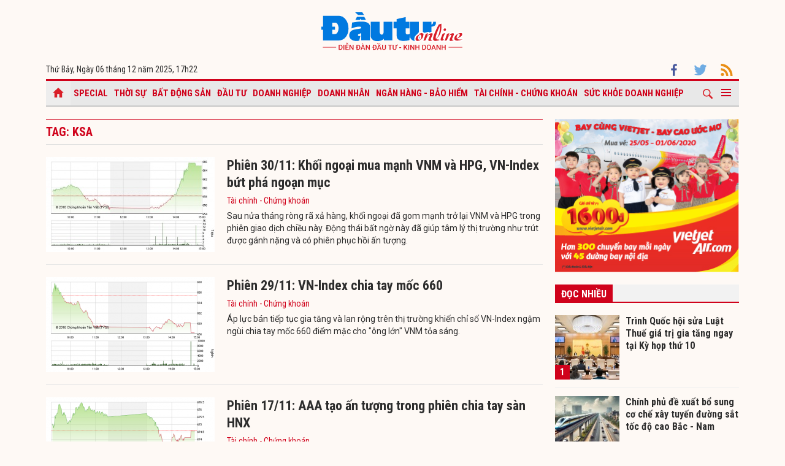

--- FILE ---
content_type: text/html; charset=UTF-8
request_url: https://baodautu.vn/tag/ksa/
body_size: 9284
content:




<!doctype html>
<html lang="vi" xmlns="http://www.w3.org/1999/xhtml">
<head>
<meta charset="UTF-8">
<link rel="shortcut icon" href="https://baodautu.vn/favicon.ico" />
<meta http-equiv="content-language" content="vi" />
   
    <meta name="Googlebot" content="index,follow" />
    <meta name="robots" content="index,follow,noodp" />
    
<meta http-equiv="REFRESH" content="1800"/>
<meta name="AUTHOR" content="baodautu.vn" />
<meta name="COPYRIGHT" content="baodautu.vn" />  
<meta name="google-site-verification" content="WmCv55-YCJVDp9YeEgKr4LcUd3WfPsvFmAvDi6Ua7bI" />  
<meta name="viewport" content="width=device-width, initial-scale=1.0, user-scalable=yes" />


<!-- search console Hoà Nguyễn -->
<meta name="google-site-verification" content="QQRePvFjMW6Uyt3mRNTNvNOI5DB6Fd0ZGI_u-9Aqjcg" />





<link rel="canonical" href="http://baodautu.vn/tag/ksa/" />
<title>ksa : Tin tức, hình ảnh về ksa – baodautu.vn</title>
<meta name="description" content="baodautu.vn cập nhật nguyên nhân, tin tức ksa mới nhất hàng ngày. Mời bạn đọc theo dõi bài viết về chủ đề ksa." />
<meta name="keywords" content="tin tức ksa, hình ảnh ksa" />
<meta property="og:type" content="article" />
<meta property="og:url" content="https://baodautu.vn/" />
<meta property="og:site_name" content="baodautu" />
<meta property="og:title" content="ksa : Tin tức, hình ảnh về ksa – baodautu.vn" />
<meta property="og:description" content="baodautu.vn cập nhật nguyên nhân, tin tức ksa mới nhất hàng ngày. Mời bạn đọc theo dõi bài viết về chủ đề ksa." />
<meta property="og:image" content="https://baodautu.vn/templates/themes/images/logobaodautu.png"/>
<meta name="google-site-verification" content="wz4pPpKi6a7gWb6Gbly3tv_4gatKIBXg137-v5tYLo8" />
<link rel="stylesheet" type="text/css" href="https://baodautu.vn/templates/themes/css/main.css?28" media="all">
<link rel="stylesheet" type="text/css" href="https://baodautu.vn/templates/themes/css/slick.css?v7" media="all">
  <link rel="stylesheet" type="text/css" href="https://baodautu.vn/templates/themes/css/add.css?v19" media="all">
<link href="https://fonts.googleapis.com/css2?family=Roboto+Condensed:ital,wght@0,300;0,400;0,700;1,300&family=Roboto:ital,wght@0,300;0,400;0,500;0,700;0,900;1,400&display=swap" rel="stylesheet">
<script src="https://baodautu.vn/templates/themes/js/jquery-3.4.1.min.js" type="text/javascript"></script>
<script src="https://baodautu.vn/templates/themes/js/slick.min.js" type="text/javascript"></script>
<script src="https://baodautu.vn/templates/themes/js/main.js?v3" type="text/javascript"></script>
<script language="javascript">
    $(document).ready(function() {
        $("#ads_share_topbanner, #ads_share,#ads_share_vip,#ads_share_banner_left,#ads_share_banner_right,#ads_share_middle,#ads_share_right1,#ads_share_right2,#ads_share_right3,#ads_share_right4,#ads_share_right5,#ads_share_right6,#ads_share_right7,#ads_share_right8,#ads_share_right11,#ads_share_right12,#ads_share_middle1,#ads_share_middle2,#ads_share_middle3,#ads_share_middle4,#ads_share_middle5").innerfade({
            // animationtype: "fade",
            speed: 0,
            type: 'random',
            timeout: 5000
        });
    });
</script>
<!--[if lt IE 9]>
<script src="https://oss.maxcdn.com/libs/html5shiv/3.7.0/html5shiv.js"></script>
<script src="https://oss.maxcdn.com/libs/respond.js/1.4.2/respond.min.js"></script>
<![endif]-->
<script>
  (function() {
    var cx = '000480117788849223566:qlxi_7rziui';
    var gcse = document.createElement('script');
    gcse.type = 'text/javascript'; 
    gcse.async = true;
    gcse.src = (document.location.protocol == 'https:' ? 'https:' : 'http:') +
        '//www.google.com/cse/cse.js?cx=' + cx;
    var s = document.getElementsByTagName('script')[0];
    s.parentNode.insertBefore(gcse, s);
  })();
</script>


<!-- Global site tag (gtag.js) - Google Analytics -->
<script async src="https://www.googletagmanager.com/gtag/js?id=G-2BRC6DMN4Y"></script>
<script>
  window.dataLayer = window.dataLayer || [];
  function gtag(){dataLayer.push(arguments);}
  gtag('js', new Date());

  gtag('config', 'G-2BRC6DMN4Y');
</script>
</head>
<body>
<header class="header_main clearfix">
          <div class="container text-center"> 
    <a href="https://baodautu.vn/" class="logo_main"><img src="https://baodautu.vn/templates/themes/images/logo-chinh.svg"> </a> 
  </div>
    <div class="container d-flex date_top">
    <div class="mr-auto"> 
      <!-- <a href="https://baodautu.vn/?mod=category&act=datbao" target="_blank" class="btn_booknews"><img src="https://baodautu.vn/templates/themes/images/newspaper.svg" height="20" class="mr10"/>Đặt mua báo in</a>| <a href="https://postenp.phaha.vn/bao-dau-tu" target="_blank" class="btn_booknews">Mới - Đọc báo in phiên bản số</a>|  -->
      Thứ Bảy, Ngày 06 tháng 12 năm 2025, <script>
function addZero(i) {
  if (i < 10) {i = "0" + i}
  return i;
}
var d = new Date();
gio = d.getHours();
phut = d.getMinutes(); document.write(gio +"h"+addZero(phut) ); 
</script> </div>
    <div class="ml-auto social_top"> 
        <a target="_blank" href="https://www.facebook.com/baodautu.vn"><img src="https://baodautu.vn/templates/themes/images/facebook.svg"/> </a>
        <a target="_blank" href=""><img src="https://baodautu.vn/templates/themes/images/twitter.svg"/> </a>
        <a target="_blank" href="https://baodautu.vn/rssMain.html"><img src="https://baodautu.vn/templates/themes/images/rss.svg"/> </a></div>
  </div>
</header>
<div class="fix_scroll">
  <header class="menu_main">
    <div class="show_menu_main">
      <div class="container">
        <nav class="d-flex align-items-center">
          <div class="nav_left mr-auto"> 
            <a href="/" class="icon_home active"></a>
            <a title="Special Online" href="https://baodautu.vn/special.html">Special</a>
                            <a title="Thời sự"  href="https://baodautu.vn/thoi-su-d1/">Thời sự</a>
                            <a title="Bất động sản"  href="https://baodautu.vn/batdongsan">Bất động sản</a>
                            <a title="Đầu tư"  href="https://baodautu.vn/dau-tu-d2/">Đầu tư</a>
                            <a title="Doanh nghiệp"  href="https://baodautu.vn/doanh-nghiep-d3/">Doanh nghiệp</a>
                            <a title="Doanh nhân"  href="https://baodautu.vn/doanh-nhan-d4/">Doanh nhân</a>
                            <a title="Ngân hàng - Bảo hiểm"  href="https://baodautu.vn/ngan-hang--bao-hiem-d5/">Ngân hàng - Bảo hiểm</a>
                            <a title="Tài chính - Chứng khoán"  href="https://baodautu.vn/tai-chinh-chung-khoan-d6/">Tài chính - Chứng khoán</a>
                            <a title="Sức khỏe doanh nghiệp"  href="https://baodautu.vn/suc-khoe-doanh-nghiep-d53/">Sức khỏe doanh nghiệp</a>
                    </div>
          <div class="nav_center mrl-auto"> 
            <div class="box_search">
              <form id="search-box" action="https://google.com/cse">
                <input type="hidden" name="cx" value="partner-pub-1179740479957749:4436639545"/>
                <input type="hidden" name="ie" value="UTF-8"/>
                <input maxlength="80" type="text" name="q" size="31" class="txt_search" placeholder="Nhập từ khóa..."/>
              </form>
            </div>
            <a href="javascript:;" class="search_main"><img src="https://baodautu.vn/templates/themes/images/ico-search.svg"/> </a>
            
            <a href="javascript:;"  class="more_menu"><span class="hamburger"></span></a>
              <!-- <a class="more_menu"><span class="dot dot1"></span><span class="dot dot2"></span><span class="dot dot3"></span></a>  -->
           </div>
        </nav>
      </div>
    </div>
    <div class="category-popup">
      <div class="bg_category-popup">
        <div class="container">
          <ul class="d-flex list_menu_cate_popup">
                            <li><a title="Du lịch" href="https://baodautu.vn/du-lich-d55/">Du lịch</a></li>
                            <li><a title="Đầu tư Phát triển bền vững" href="https://baodautu.vn/dau-tu-phat-trien-ben-vung-d52/">Đầu tư Phát triển bền vững</a></li>
                            <li><a title="Điểm nóng" href="https://baodautu.vn/diem-nong-d41/">Điểm nóng</a></li>
                            <li><a title="Tiêu dùng" href="https://baodautu.vn/tieu-dung-d8/">Tiêu dùng</a></li>
                            <li><a title="Ô tô - xe máy" href="https://baodautu.vn/o-to-xe-may-d9/">Ô tô - xe máy</a></li>
                            <li><a title="Viễn thông - Công nghệ" href="https://baodautu.vn/vien-thong--cong-nghe-d10/">Viễn thông - Công nghệ</a></li>
                            <li><a title="Đầu tư và cuộc sống" href="https://baodautu.vn/dau-tu-va-cuoc-song-d27/">Đầu tư và cuộc sống</a></li>
                            <li><a title="Thông tin doanh nghiệp" href="https://baodautu.vn/thong-tin-doanh-nghiep-d36/">Thông tin doanh nghiệp</a></li>
                            <li><a title="Kinh tế số" href="https://baodautu.vn/kinh-te-so-d77/">Kinh tế số</a></li>
                            <li><a title="Y tế - Sức khỏe" href="https://baodautu.vn/y-te---suc-khoe-d78/">Y tế - Sức khỏe</a></li>
                            <li><a title="Điểm tin nổi bật" href="https://baodautu.vn/diem-tin-noi-bat-d76/">Điểm tin nổi bật</a></li>
                      </ul>
        </div>
      </div>
    </div>
  </header>
</div>
<main class="main_content">
  <div class="container">
    <section class="main_top_home d-flex mt20">
      <div class="col810 mr20">
        <div class="head_four_news mb20">Tag: ksa</div>
       <ul class="list_news_home">
                  <li>
            <article class="d-flex"> <a class="thumbblock thumb275x155" href="https://baodautu.vn/phien-3011-khoi-ngoai-mua-manh-vnm-va-hpg-vn-index-but-pha-ngoan-muc-d55431.html"><img src="https://media.baodautu.vn/thumb_x275x155/Images/chicong/2016/11/30/phien-3011-khoi-ngoai-mua-manh-vnm-vn-index-but-pha-ngoan-muc1480497847.jpg"></a>
              <div class="desc_list_news_home"> <a href="https://baodautu.vn/phien-3011-khoi-ngoai-mua-manh-vnm-va-hpg-vn-index-but-pha-ngoan-muc-d55431.html" class="fs22 fbold">Phiên 30/11: Khối ngoại mua mạnh VNM và HPG, VN-Index bứt phá ngoạn mục</a>
                <div class="mt5 mb5"><a href="https://baodautu.vn/tai-chinh-chung-khoan-d6/" class="cl_green">Tài chính - Chứng khoán</a></div>
                <div class="sapo_thumb_news">Sau nửa tháng ròng rã xả hàng, khối ngoại đã gom mạnh trở lại VNM và HPG trong phiên giao dịch chiều này. Động thái bất ngờ này đã giúp tâm lý thị trường như trút được gánh nặng và có phiên phục hồi ấn tượng.</div>
              </div>
            </article>
          </li>
                    <li>
            <article class="d-flex"> <a class="thumbblock thumb275x155" href="https://baodautu.vn/phien-2911-vn-index-chia-tay-moc-660-d55358.html"><img src="https://media.baodautu.vn/thumb_x275x155/Images/chicong/2016/11/29/phien-2911-vn-index-chia-tay-moc-6601480426505.png"></a>
              <div class="desc_list_news_home"> <a href="https://baodautu.vn/phien-2911-vn-index-chia-tay-moc-660-d55358.html" class="fs22 fbold">Phiên 29/11: VN-Index chia tay mốc 660</a>
                <div class="mt5 mb5"><a href="https://baodautu.vn/tai-chinh-chung-khoan-d6/" class="cl_green">Tài chính - Chứng khoán</a></div>
                <div class="sapo_thumb_news">Áp lực bán tiếp tục gia tăng và lan rộng trên thị trường khiến chỉ số VN-Index ngậm ngùi chia tay mốc 660 điểm mặc cho "ông lớn" VNM tỏa sáng.</div>
              </div>
            </article>
          </li>
                    <li>
            <article class="d-flex"> <a class="thumbblock thumb275x155" href="https://baodautu.vn/phien-1711-aaa-tao-an-tuong-trong-phien-chia-tay-san-hnx-d54793.html"><img src="https://media.baodautu.vn/thumb_x275x155/Images/nguyenkythanh/2016/11/17/phien-1711-aaa-tao-an-tuong-trong-phien-chia-tay-san-hnx1479379558.png"></a>
              <div class="desc_list_news_home"> <a href="https://baodautu.vn/phien-1711-aaa-tao-an-tuong-trong-phien-chia-tay-san-hnx-d54793.html" class="fs22 fbold">Phiên 17/11: AAA tạo ấn tượng trong phiên chia tay sàn HNX</a>
                <div class="mt5 mb5"><a href="https://baodautu.vn/tai-chinh-chung-khoan-d6/" class="cl_green">Tài chính - Chứng khoán</a></div>
                <div class="sapo_thumb_news">AAA đã có màn tạm biệt sàn HNX khá ấn tượng. Dù trong gần hết thời gian giao dịch, AAA đều đứng ở dưới mốc tham chiếu nhưng cổ phiếu này đã bật tăng tích cực về cuối phiên, leo lên mức giá cao nhất trong ngày.</div>
              </div>
            </article>
          </li>
                    <li>
            <article class="d-flex"> <a class="thumbblock thumb275x155" href="https://baodautu.vn/phien-118-vn-index-mat-diem-phien-cuoi-tuan-d50005.html"><img src="https://media.baodautu.vn/thumb_x275x155/Images/chicong/2016/08/12/phien-118-don-dap-chot-loi-vn-index-mat-diem-phien-cuoi-tuan1470996753.png"></a>
              <div class="desc_list_news_home"> <a href="https://baodautu.vn/phien-118-vn-index-mat-diem-phien-cuoi-tuan-d50005.html" class="fs22 fbold">Phiên 11/8: VN-Index mất điểm phiên cuối tuần</a>
                <div class="mt5 mb5"><a href="https://baodautu.vn/tai-chinh-chung-khoan-d6/" class="cl_green">Tài chính - Chứng khoán</a></div>
                <div class="sapo_thumb_news">Áp lực chốt lời đã gia tăng mạnh và trên diện rộng khiến VN-Index quay đầu giảm điểm khá mạnh. Tuy vậy, điểm tích cực là lực cầu được thể hiện rất tốt, giúp thanh khoản thị trường tăng cao. </div>
              </div>
            </article>
          </li>
                    <li>
            <article class="d-flex"> <a class="thumbblock thumb275x155" href="https://baodautu.vn/phien-108-ita-la-diem-nhan-chinh-d49885.html"><img src="https://media.baodautu.vn/thumb_x275x155/Images/chicong/2016/08/10/phien-108-ita-bung-no1470821861.jpg"></a>
              <div class="desc_list_news_home"> <a href="https://baodautu.vn/phien-108-ita-la-diem-nhan-chinh-d49885.html" class="fs22 fbold">Phiên 10/8: ITA là điểm nhấn chính</a>
                <div class="mt5 mb5"><a href="https://baodautu.vn/tai-chinh-chung-khoan-d6/" class="cl_green">Tài chính - Chứng khoán</a></div>
                <div class="sapo_thumb_news">ITA là tâm điểm về thanh khoản trong phiên ngày hôm nay với hơn 11 triệu cổ phiếu được sang tay, dù đóng cửa ở giá tham chiếu 4.900 đồng/CP.</div>
              </div>
            </article>
          </li>
                    <li>
            <article class="d-flex"> <a class="thumbblock thumb275x155" href="https://baodautu.vn/phien-287-co-phieu-nganh-thep-dua-nhau-khoe-sac-d49169.html"><img src="https://media.baodautu.vn/thumb_x275x155/Images/chicong/2016/07/28/phien-287-xa-manh-co-phieu-dau-co1469700223.png"></a>
              <div class="desc_list_news_home"> <a href="https://baodautu.vn/phien-287-co-phieu-nganh-thep-dua-nhau-khoe-sac-d49169.html" class="fs22 fbold">Phiên 28/7: Cổ phiếu ngành thép "đua nhau khoe sắc"</a>
                <div class="mt5 mb5"><a href="https://baodautu.vn/tai-chinh-chung-khoan-d6/" class="cl_green">Tài chính - Chứng khoán</a></div>
                <div class="sapo_thumb_news">Lực cầu gia tăng ở một số mã bluechip giúp VN-Index thoát hiểm ở phút cuối. Tuy nhiên, trái với diễn biến tích cực từ nhóm cổ phiếu bluechip, nhiều mã đầu cơ lại bị bán ồ ạt, khiến nhiều mã đóng cửa ở mức sàn.</div>
              </div>
            </article>
          </li>
                    <li>
            <article class="d-flex"> <a class="thumbblock thumb275x155" href="https://baodautu.vn/phien-147-2-san-giam-sau-khoi-ngoai-day-manh-mua-rong-d48429.html"><img src="https://media.baodautu.vn/thumb_x275x155/Images/nguyenkythanh/2016/07/14/phien-147-ban-manh-cuoi-phien-2-san-giam-sau1468488685.png"></a>
              <div class="desc_list_news_home"> <a href="https://baodautu.vn/phien-147-2-san-giam-sau-khoi-ngoai-day-manh-mua-rong-d48429.html" class="fs22 fbold">Phiên 14/7: 2 sàn giảm sâu, khối ngoại đẩy mạnh mua ròng</a>
                <div class="mt5 mb5"><a href="https://baodautu.vn/tai-chinh-chung-khoan-d6/" class="cl_green">Tài chính - Chứng khoán</a></div>
                <div class="sapo_thumb_news">Áp lực bán tăng mạnh khiến thị trường ngập trong sắc đỏ, cả hai chỉ số đều lùi sâu dưới mốc tham chiếu, xuống mức thấp nhất trong ngày. Tuy nhiên, điểm tích cực là dòng tiền vẫn giao dịch sôi động và tập trung mạnh vào nhóm cổ phiếu ngân hàng, bất động sản.</div>
              </div>
            </article>
          </li>
                    <li>
            <article class="d-flex"> <a class="thumbblock thumb275x155" href="https://baodautu.vn/phien-127-ksa-quay-dau-tang-tran-nheu-nha-dau-tu-nuoi-tiec-d48309.html"><img src="https://media.baodautu.vn/thumb_x275x155/Images/nguyenkythanh/2016/07/12/phien-127-ksa-quay-dau-tang-tran-nheu-nha-dau-tu-nuoi-tiec1468318057.png"></a>
              <div class="desc_list_news_home"> <a href="https://baodautu.vn/phien-127-ksa-quay-dau-tang-tran-nheu-nha-dau-tu-nuoi-tiec-d48309.html" class="fs22 fbold">Phiên 12/7: KSA quay đầu tăng trần, nhều nhà đầu tư nuối tiếc</a>
                <div class="mt5 mb5"><a href="https://baodautu.vn/tai-chinh-chung-khoan-d6/" class="cl_green">Tài chính - Chứng khoán</a></div>
                <div class="sapo_thumb_news">Do sốt ruộc và tiếc vì nhỡ tay bán đuổi hoặc bị Call Margin, nhiều nhà đầu tư vội vã gom lại KSA nhưng không kịp khi KSA đã leo thẳng lên giá trần với dư mua lên tới 6,4 triệu đơn vị.</div>
              </div>
            </article>
          </li>
                    <li>
            <article class="d-flex"> <a class="thumbblock thumb275x155" href="https://baodautu.vn/phien-47-co-phieu-chung-khoan-o-at-tang-tran-d47886.html"><img src="https://media.baodautu.vn/thumb_x275x155/Images/nguyenkythanh/2016/07/04/phien-47-co-phieu-chung-khoan-o-at-tang-tran1467623870.png"></a>
              <div class="desc_list_news_home"> <a href="https://baodautu.vn/phien-47-co-phieu-chung-khoan-o-at-tang-tran-d47886.html" class="fs22 fbold">Phiên 4/7: Cổ phiếu chứng khoán ồ ạt tăng trần</a>
                <div class="mt5 mb5"><a href="https://baodautu.vn/tai-chinh-chung-khoan-d6/" class="cl_green">Tài chính - Chứng khoán</a></div>
                <div class="sapo_thumb_news">Nhà đầu tư tiếp tục đổ mạnh dòng tiền vào thị trường giúp các chỉ số bật tăng mạnh.Trong đó, đáng chú ý là nhóm cổ phiếu chứng khoán khi đồng loạt các mã đều đua nhau tăng trần đã đóng góp tích cực vào đà tăng của thị trường.</div>
              </div>
            </article>
          </li>
                    <li>
            <article class="d-flex"> <a class="thumbblock thumb275x155" href="https://baodautu.vn/phien-17-gas-vic-vnm-dong-loat-tang-vn-index-vuot-moc-640-d47758.html"><img src="https://media.baodautu.vn/thumb_x275x155/Images/nguyenkythanh/2016/07/01/phien-17-gas-vic-vnm-dong-loat-tang-vn-index-vuot-moc-6401467368201.png"></a>
              <div class="desc_list_news_home"> <a href="https://baodautu.vn/phien-17-gas-vic-vnm-dong-loat-tang-vn-index-vuot-moc-640-d47758.html" class="fs22 fbold">Phiên 1/7: GAS, VIC, VNM đồng loạt tăng, VN-Index vượt mốc 640</a>
                <div class="mt5 mb5"><a href="https://baodautu.vn/tai-chinh-chung-khoan-d6/" class="cl_green">Tài chính - Chứng khoán</a></div>
                <div class="sapo_thumb_news">Nhờ sự đồng thuận của nhóm cổ phiếu trụ cột GAS, VIC, VNM, VN-Index có thời điểm đã vượt xa vùng đỉnh cũ 2 năm (640,75 điểm), tuy nhiên việc giữ được mốc 640 điểm đã là sự thành công lớn trong phiên cuối tuần.</div>
              </div>
            </article>
          </li>
                  </ul>
        <nav aria-label="Page navigation" class="d-flex pagation align-items-center">
                    </nav>
      </div>
      <div class="col300">
        <div class="mb20"> <a href=""><img src="https://media.baodautu.vn/Images/chicong/2020/05/25/banner_online-02.jpg"/> </a> </div>
        <div class="mb40">
            <div class="head_box_cate_home  mb20"><a href="javascript:void(0)" class="link_box_cate">Đọc nhiều</a></div>
<ul class="list_thumb_square">
<li>
  <article class="d-flex"> <a href="https://baodautu.vn/trinh-quoc-hoi-sua-luat-thue-gia-tri-gia-tang-ngay-tai-ky-hop-thu-10-d451164.html" class="thumbblock thumb105x105"><span class="number_hot">1</span><img src="https://media.baodautu.vn/thumb_x105x105/Images/thuyhoa/2025/12/04/trinh-quoc-hoi-sua-luat-thue-gia-tri-gia-tang-ngay-tai-ky-hop-thu-101764852621.jpg"></a> <a href="https://baodautu.vn/trinh-quoc-hoi-sua-luat-thue-gia-tri-gia-tang-ngay-tai-ky-hop-thu-10-d451164.html" class="title_thumb_square fbold fs16">Trình Quốc hội sửa Luật Thuế giá trị gia tăng ngay tại Kỳ họp thứ 10</a> </article>
</li>
<li>
  <article class="d-flex"> <a href="https://baodautu.vn/chinh-phu-de-xuat-bo-sung-co-che-xay-tuyen-duong-sat-toc-do-cao-bac---nam-d450692.html" class="thumbblock thumb105x105"><span class="number_hot">2</span><img src="https://media.baodautu.vn/thumb_x105x105/Images/anhminh/2025/12/04/chinh-phu-de-xuat-bo-sung-co-che-xay-tuyen-duong-sat-toc-do-cao-bac---nam1764833068.jpg"></a> <a href="https://baodautu.vn/chinh-phu-de-xuat-bo-sung-co-che-xay-tuyen-duong-sat-toc-do-cao-bac---nam-d450692.html" class="title_thumb_square fbold fs16">Chính phủ đề xuất bổ sung cơ chế xây tuyến đường sắt tốc độ cao Bắc - Nam</a> </article>
</li>
<li>
  <article class="d-flex"> <a href="https://baodautu.vn/vingroup-trinh-phuong-an-lam-duong-noi-can-gio---vung-tau-von-dau-tu-104410-ty-dong-d450112.html" class="thumbblock thumb105x105"><span class="number_hot">3</span><img src="https://media.baodautu.vn/thumb_x105x105/Images/anhquan/2025/12/03/vingroup-trinh-phuong-an-lam-duong-noi-can-gio---vung-tau-von-dau-tu-104410-ty-dong1764775752.jpg"></a> <a href="https://baodautu.vn/vingroup-trinh-phuong-an-lam-duong-noi-can-gio---vung-tau-von-dau-tu-104410-ty-dong-d450112.html" class="title_thumb_square fbold fs16">Vingroup trình phương án làm đường nối Cần Giờ - Vũng Tàu vốn đầu tư 104.410 tỷ đồng</a> </article>
</li>
<li>
  <article class="d-flex"> <a href="https://baodautu.vn/tin-van-dau-tu-online-ngay-512-d451471.html" class="thumbblock thumb105x105"><span class="number_hot">4</span><img src="https://media.baodautu.vn/thumb_x105x105/Images/chicuong/2025/12/05/tin-van-dau-tu-online-ngay-5121764903408.jpeg"></a> <a href="https://baodautu.vn/tin-van-dau-tu-online-ngay-512-d451471.html" class="title_thumb_square fbold fs16">Tin vắn Đầu tư Online ngày 5/12</a> </article>
</li>
</ul>        </div>
        <div class="mb40">
            <div class="head_box_cate_home mb20"><a href="/chuyen-de/" class="link_box_cate">Chuyên đề</a></div>
<ul class="list_thumb_square">
	<li>
  <article class="d-flex"> <a href="https://baodautu.vn/huong-toi-dai-hoi-dai-bieu-toan-quoc-lan-thu-xiv-cua-dang-cn475/" class="thumbblock thumb105x105"><img src="https://media.baodautu.vn/thumb_x105x105//upload/huyhao/2025/10/03/dai-hoi-dai-bieu-toan-quoc-lan-thu-xiv-cua-dang1759457550.jpg"></a> <a href="https://baodautu.vn/huong-toi-dai-hoi-dai-bieu-toan-quoc-lan-thu-xiv-cua-dang-cn475/" class="title_thumb_square fbold fs16">Hướng tới Đại hội đại biểu toàn quốc lần thứ XIV của Đảng</a> </article>
</li>
<li>
  <article class="d-flex"> <a href="https://baodautu.vn/thu-hut-dau-tu-huy-dong-cac-nguon-luc-cho-xay-dung-nong-thon-moi-cn461/" class="thumbblock thumb105x105"><img src="https://media.baodautu.vn/thumb_x105x105//upload/chicong/9651/05/18/thu-hut-dau-tu-huy-dong-cac-nguon-luc-cho-xay-dung-nong-thon-moi1747540691.jpg"></a> <a href="https://baodautu.vn/thu-hut-dau-tu-huy-dong-cac-nguon-luc-cho-xay-dung-nong-thon-moi-cn461/" class="title_thumb_square fbold fs16">Thu hút đầu tư, huy động các nguồn lực cho xây dựng nông thôn mới</a> </article>
</li>
<li>
  <article class="d-flex"> <a href="https://baodautu.vn/giam-ngheo-thong-tin-cn463/" class="thumbblock thumb105x105"><img src="https://media.baodautu.vn/thumb_x105x105//upload/chicong/2025/06/04/giam-ngheo-thong-tin1749009516.jpg"></a> <a href="https://baodautu.vn/giam-ngheo-thong-tin-cn463/" class="title_thumb_square fbold fs16">Giảm nghèo thông tin </a> </article>
</li>
</ul>        </div>
                <div class="ads align-center">
                            <style>#ads_share_right7{height:250px;}</style>
                <ul id="ads_share_right7">
                <p><iframe src="https://vir.com.vn/bao-dau-tu" frameborder="0" scrolling="no" width="300px" height="420px"></iframe></p>                </ul>
                    </div>
                <div class="ads_sticky mb20"> <a href=""><img src="https://image.theleader.vn/upload/admin/2020/5/26/Le-Grand-Jardin_21x29-doc-0420.jpg"/> </a> </div>
      </div>
    </section>
  </div>
  
  <div class="container">
    <section class="long_form_home">
        <section class="long_form_home">
  <div class="head_box_cate_home mb20"><a href="https://baodautu.vn/thong-tin-doanh-nghiep-d36/" class="link_box_cate">Thông tin doanh nghiệp</a></div>
  <ul class="d-flex list_company">
  	    <li class="col16per"> <a href="https://baodautu.vn/hai-giai-thuong-uy-tin-ghi-nhan-no-luc-dat-con-nguoi-len-hang-dau-cua-seabank-d451851.html" class="thumbblock  mb15"><img src="https://media.baodautu.vn/thumb_x170x104/Images/phuongthanh/2025/12/05/hai-giai-thuong-uy-tin-ghi-nhan-no-luc-dat-con-nguoi-len-hang-dau-cua-seabank1764923319.JPG" /></a> 
    	<a href="https://baodautu.vn/hai-giai-thuong-uy-tin-ghi-nhan-no-luc-dat-con-nguoi-len-hang-dau-cua-seabank-d451851.html" class="fs16 ">Hai giải thưởng uy tín ghi nhận nỗ lực đặt con người lên hàng đầu của SeABank</a> </li>
        <li class="col16per"> <a href="https://baodautu.vn/huawei-viet-nam-va-dai-hoc-bach-khoa-ha-noi-hop-tac-trong-giao-duc-va-phat-trien-nhan-tai-ict-d451623.html" class="thumbblock  mb15"><img src="https://media.baodautu.vn/thumb_x170x104/Images/thanhha/2025/12/05/huawei-viet-nam-va-dai-hoc-bach-khoa-ha-noi-hop-tac-trong-giao-duc-va-phat-trien-nhan-tai-ict1764910167.jpg" /></a> 
    	<a href="https://baodautu.vn/huawei-viet-nam-va-dai-hoc-bach-khoa-ha-noi-hop-tac-trong-giao-duc-va-phat-trien-nhan-tai-ict-d451623.html" class="fs16 ">Huawei Việt Nam và Đại học Bách khoa Hà Nội hợp tác trong giáo dục và phát triển nhân tài ICT</a> </li>
        <li class="col16per"> <a href="https://baodautu.vn/persol-cong-bo-5-xu-huong-chuyen-dich-nguon-nhan-luc-tai-dinh-hinh-tuyen-dung-tai-viet-nam-d451470.html" class="thumbblock  mb15"><img src="https://media.baodautu.vn/thumb_x170x104/Images/phuongthanh/2025/12/05/persol-cong-bo-5-xu-huong-chuyen-dich-nguon-nhan-luc-tai-dinh-hinh-tuyen-dung-tai-viet-nam1764903349.jpg" /></a> 
    	<a href="https://baodautu.vn/persol-cong-bo-5-xu-huong-chuyen-dich-nguon-nhan-luc-tai-dinh-hinh-tuyen-dung-tai-viet-nam-d451470.html" class="fs16 ">PERSOL công bố 5 xu hướng chuyển dịch nguồn nhân lực, tái định hình tuyển dụng tại Việt Nam</a> </li>
        <li class="col16per"> <a href="https://baodautu.vn/eximbank-trao-hoc-bong-tri-gia-300-trieu-dong-cho-sinh-vien-dai-hoc-kinh-te-thanh-pho-ho-chi-minh-d449623.html" class="thumbblock  mb15"><img src="https://media.baodautu.vn/thumb_x170x104/Images/phuongthanh/2025/12/03/eximbank-trao-hoc-bong-tri-gia-300-trieu-dong-cho-sinh-vien-dai-hoc-kinh-te-thanh-pho-ho-chi-minh1764749244.jpg" /></a> 
    	<a href="https://baodautu.vn/eximbank-trao-hoc-bong-tri-gia-300-trieu-dong-cho-sinh-vien-dai-hoc-kinh-te-thanh-pho-ho-chi-minh-d449623.html" class="fs16 ">Eximbank trao học bổng trị giá 300 triệu đồng cho sinh viên đại học kinh tế Thành phố Hồ Chí Minh</a> </li>
        <li class="col16per"> <a href="https://baodautu.vn/sao-bac-dau-ky-niem-29-nam-phat-trien-ra-mat-nhan-dien-thuong-hieu-moi-d451283.html" class="thumbblock  mb15"><img src="https://media.baodautu.vn/thumb_x170x104/Images/huyhao/2025/12/05/sao-bac-dau-ky-niem-29-nam-phat-trien-ra-mat-nhan-dien-thuong-hieu-moi1764894218.jpeg" /></a> 
    	<a href="https://baodautu.vn/sao-bac-dau-ky-niem-29-nam-phat-trien-ra-mat-nhan-dien-thuong-hieu-moi-d451283.html" class="fs16 ">Sao Bắc Đẩu kỷ niệm 29 năm phát triển, ra mắt nhận diện thương hiệu mới</a> </li>
        <li class="col16per"> <a href="https://baodautu.vn/seabank-thong-bao-moi-thau-d451141.html" class="thumbblock  mb15"><img src="https://media.baodautu.vn/thumb_x170x104/Images/phuongthanh/2025/12/04/seabank-thong-bao-moi-thau1764851536.jpg" /></a> 
    	<a href="https://baodautu.vn/seabank-thong-bao-moi-thau-d451141.html" class="fs16 ">SeABank thông báo mời thầu</a> </li>
      </ul>
</section>    </section>
  </div>
  
</main><footer class="footer_main">
  <div class="container">
    <div class="footer_bottom d-flex">
      <div class="footer_bottom_left col50per">
        <p><strong>Báo điện tử Đầu tư - Baodautu.vn, ấn phẩm thuộc Báo Tài chính - Đầu tư (Bộ Tài chính) </strong></p>
        <p><strong>- Cơ quan ngôn luận của ngành Tài chính.</strong></p>
        <p>Giấy phép số 541/GP-BTTTT do Bộ Thông tin và Truyền thông cấp ngày 23 tháng 8 năm 2021.</p>
        <p><strong>Tổng biên tập:</strong> Phạm Văn Hoành</p>
        <p><strong>Phó tổng biên tập:</strong> Lê Trọng Minh; Đinh Hùng; Bùi Đức Hải; Nguyễn Văn Hồng</p>
      </div>
      <!-- <div class="footer_bottom_left col50per">
        <p><strong>Báo điện tử Đầu tư, thuộc nhóm báo của Báo Đầu tư</strong></p>
        <p><strong>Cơ quan của Bộ Kế hoạch và Đầu tư.</strong></p>
        <p>Giấy phép số 541/GP-BTTTT do Bộ Thông tin và Truyền thông cấp ngày 23 tháng 8 năm 2021</p>
        <p><strong>Tổng Biên tập:</strong> Lê Trọng Minh</p>
        <p><strong>Phó Tổng Biên tập phụ trách:</strong> Bùi Đức Hải</p>
        <p><strong>Thư ký tòa soạn:</strong> Phùng Huy Hào</p>
      </div> -->
      <div class="footer_bottom_right text-right col50per">
        <p> <strong>Tòa soạn: </strong>Báo điện tử Đầu tư: 47 Quán Thánh, Ba Đình, Hà Nội</p>
        <p><strong>ĐT:</strong> 0243.845.0537 - Fax: 0243.823.5281</p>
        <p><strong>Email:</strong> <a href="/cdn-cgi/l/email-protection" class="__cf_email__" data-cfemail="36545759525743424318405876405f441855595b184058">[email&#160;protected]</a> - <strong>Website:</strong> https://baodautu.vn</p>
        <p><strong>Báo Tài chính - Đầu tư giữ bản quyền nội dung trên website này. </strong></p>
        <p>Việc sử dụng nội dung đăng tải trên Báo điện tử Đầu tư - Baodautu.vn </p>
        <p>phải có sự đồng ý bằng văn bản của Cơ quan Báo Tài chính - Đầu tư.</p>
        <div class="social_top mt10"> 
        	<a target="_blank" href="https://www.facebook.com/baodautu.vn"><img src="https://baodautu.vn/templates/themes/images/facebook.svg"> </a>
        	
        	<a target="_blank" href="https://baodautu.vn/rssMain.html"><img src="https://baodautu.vn/templates/themes/images/rss.svg"> </a>
			<a href="//www.dmca.com/Protection/Status.aspx?ID=756edc3f-6630-4ac6-988c-86ee615baec5" title="DMCA.com Protection Status" class="dmca-badge"> <img src ="https://images.dmca.com/Badges/dmca-badge-w200-5x1-06.png?ID=756edc3f-6630-4ac6-988c-86ee615baec5"  alt="DMCA.com Protection Status" /></a>  <script data-cfasync="false" src="/cdn-cgi/scripts/5c5dd728/cloudflare-static/email-decode.min.js"></script><script src="https://images.dmca.com/Badges/DMCABadgeHelper.min.js"> </script>
        </div>
      </div>
     <!--  <div class="footer_bottom_right text-right col50per">
        <p> <strong>Tòa soạn: </strong>47 Quán Thánh, Ba Đình, Hà Nội</p>
        <p><strong>ĐT:</strong> 0243.845.0537 - Fax: 0243.823.5281</p>
        <p><strong>Email:</strong> baodautu.vn@vir.com.vn - <strong>Website:</strong> https://baodautu.vn</p>
        <p><strong>© Báo Đầu tư giữ bản quyền nội dung trên website này</strong></p>
        <p>Việc sử dụng nội dung đăng tải trên Báo điện tử Đầu tư - baodautu.vn</p>
        <p>phải có sự đồng ý bằng văn bản của Cơ quan Báo Đầu tư</p>
        <div class="social_top mt10"> 
          <a target="_blank" href="https://www.facebook.com/baodautu.vn"><img src="https://baodautu.vn/templates/themes/images/facebook.svg"> </a>
          
          <a target="_blank" href="https://baodautu.vn/rssMain.html"><img src="https://baodautu.vn/templates/themes/images/rss.svg"> </a>
      <a href="//www.dmca.com/Protection/Status.aspx?ID=756edc3f-6630-4ac6-988c-86ee615baec5" title="DMCA.com Protection Status" class="dmca-badge"> <img src ="https://images.dmca.com/Badges/dmca-badge-w200-5x1-06.png?ID=756edc3f-6630-4ac6-988c-86ee615baec5"  alt="DMCA.com Protection Status" /></a>  <script src="https://images.dmca.com/Badges/DMCABadgeHelper.min.js"> </script>
        </div>
      </div> -->
    </div>
  </div>
    <div class="footer_down">
    <div class="container">
      <div class="d-flex">
        <div class="mr-auto"><a href="/">Trang chủ</a> <a target="_blank" href="/toa-soan">Tòa soạn</a>  <a target="_blank" href="/lien-he-quang-cao">Liên hệ quảng cáo</a> </div>
        <div class="ml-auto">Powered by <a target="_blank" href="https://itmedia.vn/">ITMEDIA</a></div>
      </div>
    </div>
  </div>
</footer>
<div class="back-top"></div>





<script type="text/javascript" src="https://baodautu.vn/templates/themes/js/lazyload.min.js?v=1"></script>
<script type="text/javascript">
    $("img.lazyload").lazyload();
</script>





    

<div id="fb-root"></div>
    <script>(function(d, s, id) {
      var js, fjs = d.getElementsByTagName(s)[0];
      if (d.getElementById(id)) return;
      js = d.createElement(s); js.id = id;
      js.src = "//connect.facebook.net/vi_VN/sdk.js#xfbml=1&version=v2.0";
      fjs.parentNode.insertBefore(js, fjs);
    }(document, 'script', 'facebook-jssdk'));</script>
	
<div class="back-top"></div>
<script src="https://baodautu.vn/templates/themes/js/ads_share.js?v=1" type="text/javascript" ></script>

<script src="https://www.google.com/recaptcha/api.js"></script>
<!-- Begin EMC Tracking Code -->
    <!-- <script type="text/javascript">
        var _govaq = window._govaq || [];
    _govaq.push(['trackPageView']);
    _govaq.push(['enableLinkTracking']);
    (function () {
        _govaq.push(['setTrackerUrl', 'https://f-emc.ngsp.gov.vn/tracking']);
        _govaq.push(['setSiteId', '165']);
        var d = document,
            g = d.createElement('script'),
            s = d.getElementsByTagName('script')[0];
        g.type = 'text/javascript';
        g.async = true;
        g.defer = true;
        g.src = 'https://f-emc.ngsp.gov.vn/embed/gov-tracking.min.js';
        s.parentNode.insertBefore(g, s);
    })();
    </script> -->
<!-- End EMC Tracking Code -->

 
<script defer src="https://static.cloudflareinsights.com/beacon.min.js/vcd15cbe7772f49c399c6a5babf22c1241717689176015" integrity="sha512-ZpsOmlRQV6y907TI0dKBHq9Md29nnaEIPlkf84rnaERnq6zvWvPUqr2ft8M1aS28oN72PdrCzSjY4U6VaAw1EQ==" data-cf-beacon='{"version":"2024.11.0","token":"9a34f073cce94689866c69e1d70c49e0","r":1,"server_timing":{"name":{"cfCacheStatus":true,"cfEdge":true,"cfExtPri":true,"cfL4":true,"cfOrigin":true,"cfSpeedBrain":true},"location_startswith":null}}' crossorigin="anonymous"></script>
</body>
</html>

--- FILE ---
content_type: text/html; charset=utf-8
request_url: https://vir.com.vn/bao-dau-tu
body_size: 1376
content:
<link href="https://fonts.googleapis.com/css2?family=Roboto+Condensed:wght@700&display=swap" rel="stylesheet">
<style type="text/css">
	html,body{margin: 0;padding: 0;}
    body{font:16px/1.3 'Roboto Condensed', sans-serif;text-align: left;min-width: auto !important;}
    .box300{width: 100%;float: left}
    .headbg {padding: 7px 5px 7px 35px;background:#D0021B url(/modules/frontend/themes/en/images/ico-uk-flag.png) 0 0 no-repeat;background-size: 35px 50px;}
    .title_headbg {color: #fff;font-size: 13px;text-transform: uppercase;font-weight: bold;text-decoration: none;width: 100%;display: block;text-align: center;}
    .title_headbg:hover{color: #fff;}
    .list_news_right{margin: 0;padding: 0;list-style: none;}
    .list_news_right li {margin-top: 13px;padding-top: 13px;border-top: 1px solid #eee;width: 100%;float: left;}
    .list_news_right li:first-child{padding-top: 0;margin-top: 2px;border: 0;}
    .thumb100x75 {width: 105px;height: 105px;float: left;margin-right: 10px;overflow: hidden;line-height: 0;background-position: center;background-size: cover;}
    .thumb100x75 img{width: 100%;}
    .title_news_right{color: #333;text-decoration: none;}
    .title_news_right:hover {color: #D0021B;}
    .list_news_right li:nth-child(4),.list_news_right li:nth-child(5),.list_news_right li:nth-child(6){display: none;}
</style>
<div class="box300">
	<div class="headbg ">
		<a href="https://vir.com.vn/" target="_blank" class="title_headbg font_segob">VIR.COM.VN<br>Báo điện tử tiếng Anh hàng đầu Việt Nam</a>
	</div>
	<ul class="list_news_right"> 
				<li class="pkg">
						<a target="_blank" href="https://vir.com.vn/can-tho-poised-to-become-mekong-delta-growth-engine-142260.html" title="Can Tho poised to become Mekong Delta growth engine" class="thumb100x75 fl thumbblock" style="background-image: url(https://vir.com.vn/stores/news_dataimages/2025/122025/05/16/medium/tp-can-tho-co-vi-tri-chien-luoc-trung-tam-cua-vung-dong-bang-song-cuu-long-anh-thanh-liem20251205163348.jpg?rt=20251205163352?251205060902);"></a>
						<a target="_blank" href="https://vir.com.vn/can-tho-poised-to-become-mekong-delta-growth-engine-142260.html" title="Can Tho poised to become Mekong Delta growth engine" class="title_news_right fl">Can Tho poised to become Mekong Delta growth engine</a>
		</li>
				<li class="pkg">
						<a target="_blank" href="https://vir.com.vn/quang-trach-i-thermal-power-plant-races-towards-completion-142170.html" title="Quang Trach I thermal power plant races towards completion" class="thumb100x75 fl thumbblock" style="background-image: url(https://vir.com.vn/stores/news_dataimages/2025/122025/04/22/medium/quang-trach-i-thermal-power-plant-races-toward-completion-with-determination-to-meet-assigned-schedule-20251204220237.jpg?rt=20251204220432?251205015623);"></a>
						<a target="_blank" href="https://vir.com.vn/quang-trach-i-thermal-power-plant-races-towards-completion-142170.html" title="Quang Trach I thermal power plant races towards completion" class="title_news_right fl">Quang Trach I thermal power plant races towards completion</a>
		</li>
				<li class="pkg">
						<a target="_blank" href="https://vir.com.vn/vietnam-targets-higher-value-chains-as-global-production-reshapes-142171.html" title="Vietnam targets higher value chains as global production reshapes" class="thumb100x75 fl thumbblock" style="background-image: url(https://vir.com.vn/stores/news_dataimages/2025/122025/04/23/medium/vietnam-targets-higher-value-chains-as-global-production-reorganises-20251204234720.jpg?rt=20251204234722?251205015411);"></a>
						<a target="_blank" href="https://vir.com.vn/vietnam-targets-higher-value-chains-as-global-production-reshapes-142171.html" title="Vietnam targets higher value chains as global production reshapes" class="title_news_right fl">Vietnam targets higher value chains as global production reshapes</a>
		</li>
			</ul>
</div>
<!-- Gen by masterCMS superCached .62 bao-dau-tu_.62_1.cached 00:19:21 -->

--- FILE ---
content_type: text/css
request_url: https://baodautu.vn/templates/themes/css/main.css?28
body_size: 7639
content:
@charset "utf-8";
/* Reset Css */

* {
	margin: 0;
	padding: 0;
	box-sizing: border-box;
	-moz-box-sizing: border-box;
	-webkit-box-sizing: border-box;
	-ms-box-sizing: border-box;
	text-rendering: geometricPrecision;
}
html, body, div, span, applet, object, iframe, h1, h2, h3, h4, h5, h6, p, blockquote, pre, a, abbr, acronym, address, big, cite, code, del, dfn, em, img, ins, kbd, q, s, samp, small, strike, strong, sub, sup, tt, var, b, u, i, center, dl, dt, dd, ol, ul, li, fieldset, form, label, legend, table, caption, tbody, tfoot, thead, tr, th, td, article, aside, canvas, details, embed, figure, figcaption, footer, header, hgroup, menu, nav, output, ruby, section, summary, time, mark, audio, video {
	margin: 0;
	padding: 0;
	border: 0;
	font-size: 100%;
	font: inherit;
	vertical-align: baseline;
}
:focus {
	outline: 0;
}
article, aside, details, figcaption, figure, footer, header, hgroup, menu, nav, section {
	display: block;
}
body {
	line-height: 1;
}
ol, ul {
     list-style: none; 
    /*margin-left: 30px;*/
}


#content_detail_news ol, #content_detail_news ul {
     list-style: block !important; 
    margin-left: 30px;
}
blockquote, q {
	quotes: none;
}
blockquote:before, blockquote:after, q:before, q:after {
	content: '';
	content: none;
}
table {
	border-collapse: collapse;
	border-spacing: 0;
}
 input[type=search]::-webkit-search-cancel-button, input[type=search]::-webkit-search-decoration, input[type=search]::-webkit-search-results-button, input[type=search]::-webkit-search-results-decoration {
 -webkit-appearance: none;
 -moz-appearance: none;
}
input[type=search] {
	-webkit-appearance: none;
	-moz-appearance: none;
	-webkit-box-sizing: content-box;
	-moz-box-sizing: content-box;
	box-sizing: content-box;
}
textarea {
	overflow: auto;
	vertical-align: top;
	resize: vertical;
}
audio, canvas, video {
	display: inline-block;
 *display: inline;
 *zoom: 1;
	max-width: 100%;
}
audio:not([controls]) {
	display: none;
	height: 0;
}
[hidden] {
	display: none;
}
html {
	font-size: 100%;
	-webkit-text-size-adjust: 100%;
	-ms-text-size-adjust: 100%;
}
a:focus {
	outline: thin dotted;
}
a:active, a:hover {
	outline: 0;
	color: #D0021B
}
img {
	border: 0;
	-ms-interpolation-mode: bicubic;
}
figure {
	margin: 0;
}
form {
	margin: 0;
}
fieldset {
	border: 1px solid #c0c0c0;
	margin: 0 2px;
	padding: 0.35em 0.625em 0.75em;
}
legend {
	border: 0;
	padding: 0;
	white-space: normal;
 *margin-left: -7px;
}
button, input, select, textarea {
	font-size: 100%;
	margin: 0;
	vertical-align: baseline;
 *vertical-align: middle;
}
button, input {
	line-height: normal;
}
button, select {
	text-transform: none;
}
button, html input[type="button"], input[type="reset"], input[type="submit"] {
	-webkit-appearance: button;
	cursor: pointer;
 *overflow: visible;
}
button[disabled], html input[disabled] {
	cursor: default;
}
input[type="checkbox"], input[type="radio"] {
	box-sizing: border-box;
	padding: 0;
 *height: 13px;
 *width: 13px;
}
input[type="search"] {
	-webkit-appearance: textfield;
	-moz-box-sizing: content-box;
	-webkit-box-sizing: content-box;
	box-sizing: content-box;
}
 input[type="search"]::-webkit-search-cancel-button, input[type="search"]::-webkit-search-decoration {
 -webkit-appearance: none;
}
 button::-moz-focus-inner, input::-moz-focus-inner {
 border: 0;
 padding: 0;
}
textarea {
	overflow: auto;
	vertical-align: top;
}
table {
	border-collapse: collapse;
	border-spacing: 0;
}
html, button, input, select, textarea {
	color: #222;
}
a {
	text-decoration: none;
	color: #2D2D2D
}

::-moz-selection {
 background: #b3d4fc;
 text-shadow: none;
}
::selection {
	background: #b3d4fc;
	text-shadow: none;
}
img {
	vertical-align: middle;
	max-width: 100%;
}
fieldset {
	border: 0;
	margin: 0;
	padding: 0;
}
textarea {
	resize: vertical;
}
html, body {
	font-family: 'Roboto Condensed', Arial, Helvetica, sans-serif;
	color: #2d2d2d;
	font-size: 14px;
	line-height: 20px;
}
b, strong, .fbold {
	font-weight: 700
}
.text-center {
	text-align: center
}
.text-left {
	text-align: left
}
.text-right, .align-right {
	text-align: right
}
.text-uppercase {
	text-transform: uppercase
}
.bor-top {
	border-top: 1px solid #e5e5e5;
}
.m-auto {
	margin: 0 auto
}
.mb5 {
	margin-bottom: 5px !important;
}
.mb10 {
	margin-bottom: 10px !important;
}
.mb15 {
	margin-bottom: 15px !important;
}
.mb20 {
	margin-bottom: 20px !important;
}
.mb25 {
	margin-bottom: 25px !important;
}
.mb30 {
	margin-bottom: 30px !important;
}
.mb40 {
	margin-bottom: 40px !important;
}
.mt5 {
	margin-top: 5px !important;
}
.mt10 {
	margin-top: 10px !important;
}
.mt15 {
	margin-top: 15px !important;
}
.mt20 {
	margin-top: 20px !important;
}
.mt25 {
	margin-top: 25px !important;
}
.mt30 {
	margin-top: 30px !important;
}
.mt40 {
	margin-top: 40px !important;
}
.mr20 {
	margin-right: 20px
}
.ml40 {
	margin-left: 40px
}
.ml30 {
	margin-left: 30px
}
.ml20 {
	margin-left: 20px
}
.mr10 {
	margin-right: 10px
}
.ml10 {
	margin-left: 10px
}
.mr40 {
	margin-right: 40px
}
.mr30 {
	margin-right: 30px
}
.mr15 {
	margin-right: 15px
}
.ml15 {
	margin-left: 15px
}
.pda5 {
	padding: 5px;
}
.pda20 {
	padding: 20px;
}
.pdbt20 {
	padding: 20px 0;
}
.pdbt40 {
	padding: 40px 0;
}
.pdlr20 {
	padding: 0 20px;
}
.d-flex {
	display: inherit;
	display: -webkit-box;
	display: -webkit-flex;
	display: -moz-box;
	display: -ms-flexbox;
	display: flex;
	-ms-flex-wrap: wrap;
	flex-wrap: wrap;
	position: relative;
}
.f-monte {
}
.f-noto {
	font-family: 'Noto Serif'
}
.fs12 {
	font-size: 12px;
	line-height: 16px;
}
.fs13 {
	font-size: 13px;
	line-height: 18px;
}
.fs14 {
	font-size: 14px;
	line-height: 20px;
}
.fs16 {
	font-size: 16px;
	line-height: 20px;
}
.fs18 {
	font-size: 18px;
	line-height: 24px;
}
.fs20 {
	font-size: 20px;
	line-height: 26px;
}
.fs22 {
	font-size: 22px;
	line-height: 28px;
}
.fs24 {
	font-size: 24px;
	line-height: 30px;
}
.fs26 {
	font-size: 20px;
	line-height: 32px;
}
.fs28 {
	font-size: 28px;
	line-height: 34px;
}
.fs30 {
	font-size: 30px;
	line-height: 36px;
}
.fs32 {
	font-size: 32px;
	line-height: 38px;
}
.container {
	width: 1130px;
	margin: 0 auto;
	
}
.col745 {
	width: 745px
}
.col365 {
	width: 365px
}
.col170 {
	width: 170px
}
.col620 {
	width: 620px;
}
.col555 {
	width: 555px
}
.col235 {
	width: 235px
}
.col300 {
	width: 300px
}
.col810 {
	width: 810px
}
.fl {
	float: left
}
.fr {
	float: right
}
.d-block {
	display: block !important;
}
.w100per {
	width: 100%;
}
.ml-auto, .mx-auto {
	margin-left: auto !important;
}
.mr-auto, .mx-auto {
	margin-right: auto !important;
}
.thumbblock {
	display: block;
	overflow: hidden;
	position: relative
}
.thumbblock img {
	min-width: 100%;
	object-fit: cover;
	min-height: 100%;
}
.thumb170x170 {
	width: 170px;
	height: 170px
}
.thumb110x110 {
	width: 100px;
	height: 100px !important
}
.thumb50x50 {
	width: 50px;
	height: 50px !important
}
.thumb64x64 {
	width: 64px;
	height: 64px !important
}
.thumb170x100 {
	width: 170px;
	height: 100px
}
.thumb125 {
	width: 100%;
	height: 125px;
}
.thumb235x140 {
	width: 235px;
	height: 140px
}
.thumb105x105 {
	width: 105px;
	height: 105px !important
}
.thumb140 {
	width: 100%;
	height: 140px
}
.thumb90x60 {
	width: 90px;
	height: 60px
}
.thumb280x180 {
	width: 280px;
	height: 180px
}
.thumb170 {
	width: 100%;
	height: 170px
}
.thumb555x335 {
	width: 100%;
}
.thumb268x160 {
	width: 268px;
	height: 160px
}
.thumb160 {
	width: 100%;
	height: 160px
}
.thumb260 {
	width: 100%;
	height: 260px;
}
.thumb120x70 {
	width: 120px;
	height: 70px
}
.thumb80x80 {
	width: 80px;
	height: 80px !important;
}
.thumb220 {
	width: 100%;
	height: 220px;
}
.thumb200x200 {
	width: 100%;
	height: 200px
}
.thumb115 {
	height: 115px;
	width: 100%
}
.thumb100 {
	height: 150px;
	width: 100%;
}
.thumb60x60 {
	width: 60px;
	height: 60px !important;
}
.thumb200x200_square {
	width: 200px;
	height: 200px !important;
}
.thumb450 {
	width: 100%;
	height: 450px;
}
.radius100 {
	border-radius: 100%
}
.bg_black {
	background: #000 !important
}
.bg_green {
	background: #D0021B !important
}
.bg_green2 {
	background: #EAF0E7 !important
}
.bg_red {
	background: #D0021B!important
}
.bg_red2 {
	background: #A50619 !important
}
.bg_purple {
	background: #6F2486 !important
}
.bg_cyan {
	background: #038881 !important
}
.bg_brown {
	background: #945700 !important
}
.bg_gray {
	background: #f4f4f4
}
.bg_white {
	background: #fff;
}
.cl_green {
	color: #D0021B !important;
}
.clred {
	color: #D0021B!important
}
.cl99 {
	color: #999 !important
}
.cl55 {
	color: #555 !important
}
.cl77 {
	color: #777 !important
}
.clblue {
	color: #2F729B !important
}
.clwhite {
	color: #fff !important
}
.flex-one {
	-webkit-box-flex: 1;
	-ms-flex: 1;
	flex: 1;
}
.align-items-end {
	align-items: flex-end
}
.align-items-center {
	align-items: center
}
.justify-content-center {
	justify-content: center
}
.clearfix::before, .clearfix::after {
	display: table;
	content: "";
	clear: both;
}
.h100 {
	height: 100%;
}
/*header*/

.header_main {
	padding: 20px 0 0;
	position: relative;
	/*background-color:#E8E8E8; */
}
.logo_main {
	width: 250px;
	display: inline-block;
	margin: 0 auto;
}
.logo_main img {
	max-height: 80px;
}
.hotline_newspaper {
	margin-left: 45px
}
.phone_newspaper {
	background: url(../images/ico-phone.svg) left center no-repeat;
	background-size: auto 16px;
	display: inline-block;
	padding-left: 20px;
	margin-right: 20px;
	font-size: 13px;
	width: 100px;
}
.mail_newspaper {
	background: url(../images/ico-mail.svg) left center no-repeat;
	background-size: auto 16px;
	display: inline-block;
	padding-left: 20px;
	font-size: 13px
}
.box_search {
	top: 3px;
	background: #F1F1F1;
	border-radius: 3px;
	position: absolute;
	right: 71px;
	border-radius: 40px;
}
.txt_search {
	border: none;
	padding: 8px 15px;
	background: #f1f1f1;
	border-radius: 3px 0 0 3px;
	width: 260px;
	border-radius: 40px;
}
.btn_search {
	background: url(../images/ico-search.svg) no-repeat center center;
	border: none;
	background-size: auto 18px;
	padding: 10px 20px;
	width: 40px;
	height: 36px;
	text-indent: -999px;
}
.fix_scroll {
}
.menu_main {
	position: relative;
	z-index: 99;
	/*background-color:#E8E8E8;*/
}
.menu_main.fixed-header {
	position: fixed;
	width: 100%;
	left: 0;
	right: 0;
	top: 0
}
.menu_main a {
	float: left;
	font-family: 'Roboto Condensed';
	font-weight: bold;
	text-transform: uppercase;
	color: #D0021B;
	font-size: 15px;
	padding: 0px 5px;
	display: inline-block;
	line-height: 40px;
	-webkit-transition: all 0.3s ease 0s;
	-khtml-transition: all 0.3s ease 0s;
	-moz-transition: all 0.3s ease 0s;
	-ms-transition: all 0.3s ease 0s;
	-o-transition: all 0.3s ease 0s;
	transition: all 0.3s ease 0s;
}
.menu_main a.icon_home {
	background: url(../images/ico-home.svg) no-repeat center 11px;
	background-size: auto 16px;
	padding: 10px 20px;
	width: 40px;
	height: 40px;
}
.menu_main a:hover, .menu_main a.active {
	color: #333;
	background-color: rgba(255, 255, 255, 0.2) !important;
	-webkit-transition: all 0.3s ease 0s;
	-khtml-transition: all 0.3s ease 0s;
	-moz-transition: all 0.3s ease 0s;
	-ms-transition: all 0.3s ease 0s;
	-o-transition: all 0.3s ease 0s;
	transition: all 0.3s ease 0s;
}
.nav_right {
	position: relative;
	padding-left: 10px;
	margin-left: 10px
}
.nav_right:before {
	content: '';
	display: inline-block;
	position: absolute;
	height: 22px;
	width: 2px;
	background: rgba(255, 255, 255, 0.2);
	left: 0;
	top: 9px
}
.more_menu {
	position: relative;
	width: 34px;
	height: 40px;
	cursor: pointer;
}
.more_menu .dot {
	width: 4px;
	height: 4px;
	background-color: #D0021B;
	-webkit-border-radius: 50%;
	-khtml-border-radius: 50%;
	-moz-border-radius: 50%;
	-ms-border-radius: 50%;
	-o-border-radius: 50%;
	border-radius: 50%;
	-webkit-transition: all 0.3s ease 0s;
	-khtml-transition: all 0.3s ease 0s;
	-moz-transition: all 0.3s ease 0s;
	-ms-transition: all 0.3s ease 0s;
	-o-transition: all 0.3s ease 0s;
	transition: all 0.3s ease 0s;
	position: absolute;
	top: 50%;
	left: 50%;
	margin-left: -2px;
	margin-top: -2px;
}
.more_menu .dot:before {
	content: "";
	left: -7px;
	width: 4px;
	height: 4px;
	background: #D0021B;
	-webkit-border-radius: 50%;
	-khtml-border-radius: 50%;
	-moz-border-radius: 50%;
	-ms-border-radius: 50%;
	-o-border-radius: 50%;
	border-radius: 50%;
	-webkit-transition: all 0.3s ease 0s;
	-khtml-transition: all 0.3s ease 0s;
	-moz-transition: all 0.3s ease 0s;
	-ms-transition: all 0.3s ease 0s;
	-o-transition: all 0.3s ease 0s;
	transition: all 0.3s ease 0s;
	position: absolute;
	top: 50%;
	margin-top: -2px;
}
.more_menu .dot:after {
	left: 8px;
	content: "";
	width: 4px;
	height: 4px;
	background: #D0021B;
	-webkit-border-radius: 50%;
	-khtml-border-radius: 50%;
	-moz-border-radius: 50%;
	-ms-border-radius: 50%;
	-o-border-radius: 50%;
	border-radius: 50%;
	-webkit-transition: all 0.3s ease 0s;
	-khtml-transition: all 0.3s ease 0s;
	-moz-transition: all 0.3s ease 0s;
	-ms-transition: all 0.3s ease 0s;
	-o-transition: all 0.3s ease 0s;
	transition: all 0.3s ease 0s;
	position: absolute;
	top: 50%;
	margin-top: -2px;
}
.more_menu .dot:nth-child(n+2) {
	display: none;
}
.more_menu.active .dot {
	background: transparent;
}
.more_menu.active .dot:before {
	width: 21px;
	height: 2px;
	border-radius: 0;
	-webkit-transition-delay: 0.2s;
	-o-transition-delay: 0.2s;
	transition-delay: 0.2s;
	-webkit-transform: translate(-15%, 25%) rotate(135deg);
	-ms-transform: translate(-15%, 25%) rotate(135deg);
	transform: translate(-15%, 25%) rotate(135deg);
}
.more_menu.active .dot:after {
	height: 21px;
	width: 2px;
	border-radius: 0;
	-webkit-transition-delay: 0.2s;
	-o-transition-delay: 0.2s;
	transition-delay: 0.2s;
	-webkit-transform: translate(-390%, -44%) rotate(135deg);
	-ms-transform: translate(-390%, -44%) rotate(135deg);
	transform: translate(-390%, -44%) rotate(135deg);
}
.category-popup {
	width: 100%;
	min-height: 100px;
	position: absolute;
	left: 0;
	z-index: 99;
	clear: both;
	visibility: hidden;
	opacity: 0;
	top: 100%;
	-webkit-transition: all 0.3s ease 0s;
	-khtml-transition: all 0.3s ease 0s;
	-moz-transition: all 0.3s ease 0s;
	-ms-transition: all 0.3s ease 0s;
	-o-transition: all 0.3s ease 0s;
	transition: all 0.3s ease 0s;
}
.category-popup .bg_category-popup {
	background: #fff;
	min-height: 100px;
	padding: 20px 50px;
	position: relative;
	z-index: 9
}
.category-popup.active {
	visibility: visible;
	opacity: 1;
}
.category-popup:before {
	content: '';
	position: absolute;
	top: 0;
	left: 0;
	bottom: 0;
	right: 0;
	height: 100vh;
	background-color: rgba(0, 0, 0, 0.3);
}
.list_menu_cate_popup {
	margin: 0 -0.6%;
	color: #000
}
.list_menu_cate_popup a {
	color: #D0021B;
	padding: 0;
	line-height: inherit;
	float: none;
	font-size: 15px
}
.list_menu_cate_popup a:hover {
	color: #D0021B
}
.list_menu_cate_popup>li {
	width: 32.3%;
	margin: 10px 0.5%;
}
.list_sub_menu_cate_popup>li {
	margin-bottom: 10px
}
.list_menu_cate_popup .sub_title_cate {
	margin-bottom: 5px
}
.list_menu_cate_popup .sub_title_cate a {
	font-family: 'roboto';
	text-transform: inherit;
	font-weight: 300;
	font-size: 14px
}
/*footer*/

.footer_main {
	background: #f8f8f8;
	padding: 30px 0 0;
	font-size: 14px;
	border-top: 1px solid #ddd;
}
.name_company {
	margin-left: 60px;
	-webkit-box-flex: 1;
	-ms-flex: 1;
	flex: 1;
}
.footer_top {
	border-bottom: 1px solid #E5E5E5;
	padding-bottom: 25px;
	margin-bottom: 25px;
}
.col50per {
	width: 50%
}
.col30per {
	width: 33.3%
}
.col25per {
	width: 25%
}
.footer_bottom, .footer_bottom_right .d-flex {
	margin: 0 -10px
}
.footer_bottom .col50per {
	padding: 0 10px
}
.footer_bottom p {
	margin-bottom: 5px;
	font-size: 12px;
	text-indent: 0;
	margin-left: 0;
	padding-left: 0;
}
.flag_contact {
	display: inline-block;
	padding: 3px 10px 2px;
	background: #D0021B;
	color: #fff;
	text-transform: uppercase;
	margin-right: 15px;
	position: relative;
	font-weight: bold;
	margin: 7px 15px 7px 0;
}
.flag_contact:before {
	position: absolute;
	content: '';
	width: 0;
	height: 0;
	right: -9px;
	top: 0;
	border-top: 13px solid transparent;
	border-bottom: 12px solid transparent;
	border-left: 9px solid #D0021B;
}
.back-top {
	cursor: pointer;
	width: 48px;
	height: 48px;
	border-radius: 100%;
	position: fixed;
	bottom: 68px;
	right: 20px;
	display: none;
	opacity: 0.8;
	background: url(../images/backtop.svg) no-repeat center center rgba(0, 0, 0, 0.2);
	background-size: 17px auto;
	-webkit-transition: all 0.3s ease 0s;
	-khtml-transition: all 0.3s ease 0s;
	-moz-transition: all 0.3s ease 0s;
	-ms-transition: all 0.3s ease 0s;
	-o-transition: all 0.3s ease 0s;
	transition: all 0.3s ease 0s;
}
.back-top:hover {
	background-color: #D0021B;
	-webkit-transition: all 0.3s ease 0s;
	-khtml-transition: all 0.3s ease 0s;
	-moz-transition: all 0.3s ease 0s;
	-ms-transition: all 0.3s ease 0s;
	-o-transition: all 0.3s ease 0s;
	transition: all 0.3s ease 0s;
}
/*Main content*/


/*sick home*/

.head_sick {;
	font-weight: 800;
	color: #D0021B;
	border-top: 2px solid #D0021B;
	padding-top: 15px;
	margin-bottom: 20px
}
.section_sick_home {
	margin: 0 -15px
}
.section_sick_home .col50per {
	padding: 0 15px;
}
.list_sick li {
	width: 33.3%;
	position: relative;
	padding-left: 15px;
	margin-bottom: 10px;
}
.list_sick li:before {
	width: 4px;
	height: 4px;
	content: '';
	background: #D0021B;
	display: inline-block;
	position: absolute;
	top: 7px;
	left: 0;
}
/*long form home*/

.long_form_home {
	margin: 30px 0;
}
.list_longform {
	margin: 0 -12px
}
.list_longform .col30per {
	padding: 0 12px
}
/*top home*/

.sapo_thumb_news {
	font-family: 'Roboto';
}
.list_two_news {
	margin: 0 -10px;
}
.list_two_news .col50per, .list_two_news .col30per {
	padding: 0 10px;
}
.title_thumb_square {
	width: calc(100% - 115px);
	margin-left: 10px;
	max-height: 58px;
	display: block;
	overflow: hidden;
}
.list_thumb_square li {
	margin-bottom: 13px;
	border-bottom: 1px solid #eee;
	padding-bottom: 13px;
}
.list_thumb_square li:last-child {
	margin-bottom: 0;
	border-bottom: none;
	padding-bottom: 0
}
.section_video_home {
	margin: 0 -12px;
}
.section_video_home .col30per {
	padding: 0 12px;
}
.section_video_home .col25per {
	padding: 0 12px;
}
.icon_video_home {
	background: url(../images/ico-video.svg) no-repeat;
	width: 48px;
	height: 48px;
	display: inline-block;
	position: absolute;
	left: 0;
	bottom: 0;
}
.date_thumb_news {
	background: url(../images/ico-clock.svg) no-repeat left center;
	background-size: 15px 15px;
	padding-left: 25px;
	font-size: 13px;
	line-height: 17px;
}
.desc_list_news_home {
	width: calc(100% - 295px);
	margin-left: 20px;
}
.list_news_home li, .foucs_longform {
	border-bottom: 1px solid #E5E5E5;
	margin-bottom: 20px;
	padding-bottom: 20px;
}
.list_news_home li:last-child {
	border-bottom: none;
}
.hot_trend {
	background: #f4f4f4;
	padding: 20px;
}
.hot_trend .d-flex {
	margin: 0 -20px;
}
.hot_trend .col50per {
	padding: 0 20px;
}
.tag_hot_trend {
	background: #D0021B;
	font-size: 10px;
	color: #fff;
	padding: 3px 10px;
	margin-bottom: 10px;
	display: inline-block;
	line-height: 14px;
}
.btn_view_more_list {
	background: #D0021B;
	color: #fff;
	font-weight: bold;
	padding: 14px;
	display: block;
	border-radius: 5px;
	text-align: center;
	font-size: 16px;
}
.btn_view_more_list:hover {
	background: #D0021Bcc;
	color: #fff;
}
.head_box_cate_home {
	background: #f2f2f2;
	;
	font-size: 14px;
	font-weight: 800;
	color: #fff;
	padding: 0;
	text-transform: uppercase;
	margin-bottom: 10px;
	border-bottom: 2px solid #D0021B;
}
.head_box_cate_home .link_box_cate {
	background: #D0021B;
	border-top: 3px solid #D0021B;
	padding: 4px 10px;
	display: inline-block;
	color: #fff;
	font-size: 16px;
	line-height: 17px;
}
.title_main {
	border-left: 7px solid #D0021B;
	padding-left: 16px;
	line-height: 24px;
	position: relative;
	text-transform: uppercase;
}
.title_main:before {
	content: '';
	width: 0;
	height: 0;
	border-bottom: 24px solid #D0021B;
	border-right: 7px solid transparent;
	position: absolute;
	bottom: 0;
	top: 0;
	left: 0px;
}
.number_hot {
	width: 24px;
	height: 24px;
	display: inline-block;
	background: #D0021B;
	;
	font-size: 16px;
	font-weight: 800;
	color: #fff;
	text-align: center;
	line-height: 24px;
	position: absolute;
	bottom: 0;
	left: 0;
}
.ads_sticky {
	position: sticky;
	top: 60px;
}
.head_box_ads_brand {
	background: #3a8aab;
	;
	font-size: 14px;
	font-weight: 800;
	color: #fff;
	text-transform: uppercase;
	padding: 5px;
	text-align: center;
}
.content_brand {
	border: 1px solid #ddd;
}
.list_news_brand {
	padding: 10px;
}
.list_news_brand li {
	border-bottom: 1px solid #ededed;
	margin-bottom: 10px;
	padding-bottom: 10px;
}
.list_news_brand li:last-child {
	margin-bottom: 0;
	padding-bottom: 0;
	border-bottom: none;
}
.desc_brand {
	width: calc(100% - 105px);
	margin-left: 15px;
}
.box_ads_brand.box_blue .head_box_ads_brand {
	background: #1058A8;
}
.box_ads_brand.box_blue .content_brand {
	border-color: #1058A8;
}
.box_ads_brand.box_red .head_box_ads_brand {
	background: #D0021B;
}
.box_ads_brand.box_red .content_brand {
	border-color: #D0021B;
}
.box_input_ques {
	margin: 15px;
	margin: 15px auto;
	width: 90%;
}
.btn_send_ques, .input-form {
	border: none;
	padding: 10px;
	width: 100%;
	display: block;
}
.content_brand_green {
	background: #D0021B;
	color: #fff;
}
.btn_send_ques.bg_yellow {
	background: orange;
	color: #fff;
}
.head_doctor {
	background: url(../images/ico-heartbeat.svg) right center no-repeat;
	padding: 7px 0;
	background-size: auto 36px
}
.head_expert {
	background: url(../images/ico-doctor.svg) right center no-repeat;
	padding: 7px 0;
	background-size: auto 29px
}
.desc_info_doctor {
	width: calc(100% - 90px);
	margin-right: 10px
}
.box_heart .sapo_thumb_news {
	border-bottom: 1px solid #fff;
	padding-bottom: 10px;
	margin-bottom: 10px;
	min-height: 140px;
	max-height: 183px;
	overflow: hidden;
}
/*cate*/

.bread_cump .bread_item {
	margin-left: 20px
}
.bread_cump .bread_item:first-child {
	font-size: 16px;
	color: #D0021B;
	;
	font-size: 16px;
	font-weight: 800;
	text-transform: uppercase;
	background: url(../images/arrow-bread.svg) right no-repeat;
	padding-right: 15px;
	margin-left: 0
}
.bottom_cate {
	border-top: 1px solid #E5E5E5;
	padding-top: 20px
}
.pagation {
	justify-content: center;
	margin: 40px 0 20px
}
.pagation .pagation_item {
	border: 1px solid #E5E5E5;
	width: 40px;
	height: 40px;
	display: inline-block;
	margin: 0 10px;
	border-radius: 3px;
	text-align: center;
	font-weight: bold;
	font-size: 14px;
	line-height: 40px
}
.pagation .pagation_item:hover, .pagation .pagation_item.active {
	background: #D0021B;
	color: #fff;
	border-color: #D0021B
}
.pagation .pagation_item.pre_page {
	background: url(../images/pre-page.svg) center center no-repeat;
}
.pagation .pagation_item.next_page {
	background: url(../images/next-page.svg) center center no-repeat;
}
.pagation .pagation_item.pre_page:hover, .pagation .pagation_item.next_page:hover {
	background-color: #f4f4f4
}
.desc_info_topic {
	padding-right: 30px
}
/*Detail news*/

.title-detail {
	font-size: 36px;
	font-weight: 700;
	line-height: 44px;
	margin: 15px 0 0;
}
.sapo_detail {
	font-family: 'Roboto';
	font-size: 16px;
	font-weight: 700;
	line-height: 25px;
	margin-bottom: 20px;
}
.col1000 {
	max-width: 1000px;
}
.col660 {
	width: 660px
}
#content_detail_news {
	margin-bottom: 30px
}
#content_detail_news p {
	margin-bottom: 15px
}
#content_detail_news i, #content_detail_news em {
	font-style: italic;
}
#content_detail_news, #content_detail_news * {
	font-family: 'Roboto';
	font-size: 16px;
	line-height: 26px;
	color: #333;
}
#content_detail_news img {
	width: auto;
	height: auto;
	max-width: 100%;
	margin: 0 auto;
	display: block
}
.caption_images {
	background: #f2f2f2;
	padding: 10px;
	font-family: 'Roboto';
	text-align: center;
	margin-bottom: 15px
}
.caption_images * {
	font-family: 'roboto';
	font-size: 14px;
	font-style: italic
}
.caption_images p {
	margin: 0
}
.link-content-footer {
	border-left: 7px solid #ddd;
	padding-left: 20px;
	margin: 40px 30px;
}
.link-content-footer .fs26 {
	font-size: 26px;
	line-height: 32px
}
#content_detail_news .style-box {
	background: #ffe8e8;
	padding: 20px;
	width: 100%;
	margin: auto;
	margin-bottom: 15px;
	border-radius: 5px;
}
#content_detail_news .style-box table, #content_detail_news .style-box td {
	border: none !important
}
#content_detail_news .style-box.box-right {
	float: right;
	width: 50%
}
#content_detail_news .style-box.box-left {
	float: left;
	width: 50%
}
#content_detail_news table, #content_detail_news td {
	border-color: #ddd !important;
	border: 1px solid;
}
#content_detail_news td a {
    font-size: 14px !important;
    font-style: italic !important;
}
#content_detail_news table {
	border: 1px solid #ccc;
	padding: 15px;
	border-radius: 10px;
	background: #f6f6f6;
	margin: auto;
}
#content_detail_news table td {
	padding: 15px
}
#content_detail_news strong, #content_detail_news b {
	font-weight: 800
}
#content_detail_news a {
	color: #1183e4
}
#content_detail_news a:hover {
	text-decoration: underline
}
#content_detail_news .thumb200x200 img {
	object-fit: cover;
	max-width: 100%;
	width: auto;
}
.tag_detail .tag_detail_item {
	color: #2F729B;
	font-size: 15px;
	margin-right: 15px
}
.tag_detail {
	margin-bottom: 30px
}
.list_news_relate_bottom {
	margin: 0 -10px
}
.list_news_relate_bottom>li:first-child {
	width: 55%;
	padding: 0 10px
}
.list_news_relate_bottom>li:last-child {
	width: 45%;
	padding: 0 10px
}
.list_news_relate_bottom li ul li {
	margin-bottom: 30px
}
.list_news_relate_bottom li ul li:last-child {
	margin-bottom: 0
}
.list_topic_bottom_detail {
	margin: 0 -10px
}
.list_topic_bottom_detail li {
	width: 25%;
	padding: 0 10px;
	margin-bottom: 30px
}
.box_input_text {
	border-radius: 3px;
	padding: 10px
}
.box_input_text .input-form {
	border-radius: 4px;
	border: 1px solid #ddd
}
.btn_send_cm {
	background: #D0021B;
	font-weight: bold;
	font-size: 14px;
	padding: 10px 20px;
	border: none;
	border-radius: 4px;
	color: #fff
}
.box_input_text .mr-auto {
	margin: 0
}
.box_input_text .mr-auto .input-form {
	width: 230px
}
.list_comment_user li {
	background: #f4f4f4;
	padding: 10px 15px;
	border-radius: 4px;
	margin-bottom: 10px
}
.w50per {
	width: 50%;
	margin: 0 auto
}
.box_input_text.pda20 {
	padding: 20px
}
.mh36 {
	max-height: 36px;
	overflow: hidden
}
.box_question {
	background: #EDF4E5;
	padding: 20px;
	border-radius: 5px
}
.content_ques {
	font-family: 'Noto Serif';
	font-size: 16px;
	line-height: 24px
}
.content_ques p {
	margin-bottom: 15px
}
.btn_question {
	background: #fff;
	padding: 3px 15px;
	display: inline-block;
	color: #D0021B;
	border: 1px solid #ddd;
	border-radius: 4px;
	font-size: 13px;
	font-weight: bold
}
.btn_question:hover {
	background: #D0021B;
	color: #fff;
	border-color: #D0021B
}
/*loading*/




#content_detail_news blockquote {
	font-size: 30px;
	line-height: 40px;
	padding-left: 35px;
	border-left: 10px solid #D0021B;
	font-weight: 700;
}
.cover_content {
	position: relative;
	width: 100%;
	/*height: calc(100vh - 150px);*/
	overflow: hidden;
}
.cover_content:after {
	background: rgba(0,0,0,0.5);
	position: absolute;
	z-index: 2;
	top: 0;
	left: 0;
	bottom: 0;
	right: 0;
	content: ''
}
.thumb_cover_content {
	background-color: #2b2b2b;
	color: #FFF;
	position: relative;
	width: 100%;
	z-index: 1
}
.thumb_cover_content img {
	object-fit: cover;
	width: 100%;
	height: 100%;
}
.cover_content .title-detail {
	width: 50%;
	margin: 0 auto;
	position: absolute;
	transform: translate(-50%, 0);
	bottom: 10%;
	color: #fff;
	left: 50%;
	font-size: 40px;
	z-index: 3;
	line-height: 50px;
}
.author_full {
	font-size: 16px;
	color: #fff
}
.author_full a {
	color: #fff
}
.author_full a:hover {
	text-decoration: underline
}
.menu_main_footer a {
	font-family: 'Roboto Condensed';
	font-weight: 700;
	text-transform: uppercase;
	font-size: 15px;
	display: inline-block;
	-webkit-transition: all 0.3s ease 0s;
	-khtml-transition: all 0.3s ease 0s;
	-moz-transition: all 0.3s ease 0s;
	-ms-transition: all 0.3s ease 0s;
	-o-transition: all 0.3s ease 0s;
	transition: all 0.3s ease 0s;
}
.list_sick li {
	width: 14.2%;
	position: relative;
	padding-left: 15px;
	margin-bottom: 10px;
}
.menu_main_footer {
	border-top: 2px solid #D0021B;
	padding-top: 30px
}
.footer_main .flag_contact:hover {
	color: #fff
}
.footer_down {
	background: #D0021B;
	padding: 15px 0;
	margin-top: 30px;
	color: #fff
}
.footer_down a {
	margin-right: 10px;
	padding-right: 10px;
	border-right: 1px solid #fff;
	line-height: 14px;
	color: #fff
}
.footer_down a:hover {
	text-decoration: underline
}
.footer_down a:last-child {
	border: none;
}
.social_top img {
	height: 20px
}
.social_top a {
	margin: 0 10px
}
.date_top {
	margin: 20px auto 5px
}
.show_menu_main .container {
	border-top: 3px solid #D0021B;
	border-bottom: 2px solid #c7c7c7;
	/*background: #fff;*/
	background: #E8E8E8;
}
.list_title li {
	margin-bottom: 10px;
	padding-bottom: 10px;
	border-bottom: 1px solid #ddd
}
.list_title li:last-child {
	margin-bottom: 0;
	padding-bottom: 0;
	border-bottom: none
}
.box_gocnhin {
	background: #f2f2f2
}
.head_gocnhin {
	padding: 10px;
	border-top: 1px solid #D0021B;
	border-bottom: 1px solid #ddd;
	text-transform: uppercase;
	font-weight: 700;
	color: #D0021B;
	font-size: 20px;
}
.content_gocnhin {
	padding: 15px
}
.title_shadow {
	position: absolute;
	bottom: 0;
	left: 0;
	right: 0;
	padding: 20px;
	font-size: 20px;
	font-weight: 700;
	color: #fff;
	line-height: 26px
}
.title_shadow span {
	display: block;
	position: relative;
	z-index: 9
}
.title_shadow:after {
	background: rgba(0,0,0,0);
	background: -moz-linear-gradient(top, rgba(0,0,0,0) 0%, rgba(0,0,0,0.6) 100%);
	background: -webkit-gradient(left top, left bottom, color-stop(0%, rgba(0,0,0,0)), color-stop(100%, rgba(0,0,0,0.6)));
	background: -webkit-linear-gradient(top, rgba(0,0,0,0) 0%, rgba(0,0,0,0.6) 100%);
	background: -o-linear-gradient(top, rgba(0,0,0,0) 0%, rgba(0,0,0,0.6) 100%);
	background: -ms-linear-gradient(top, rgba(0,0,0,0) 0%, rgba(0,0,0,0.6) 100%);
	background: linear-gradient(to bottom, rgba(0,0,0,0) 0%, rgba(0,0,0,0.6) 100%);
filter: progid:DXImageTransform.Microsoft.gradient( startColorstr='#000000', endColorstr='#000000', GradientType=0 );
	content: '';
	display: block;
	position: absolute;
	left: 0;
	right: 0;
	top: 0;
	bottom: 0
}
.thumb275x155 {
	width: 275px;
	height: 155px
}
.box_gocnhin .col235 {
	width: 205px
}
.title_shadow.fs32 {
	font-size: 30px;
	line-height: 38px
}
.list_five_news {
	margin: 0 -10px
}
.list_five_news .col20per {
	width: 20%;
	padding: 0 10px;
}
.list_two_news .list_title {
	margin: 0 -5px
}
.list_two_news .list_title li {
	width: calc(50% - 30px);
	margin-left: 15px;
	margin-right: 15px
}
.list_two_news .list_title li:last-child {
	border-bottom: 1px solid #ddd;
	margin-bottom: 10px;
	padding-bottom: 10px;
}
.box_multimedia {
	background: #fff8e7
}
.col60per {
	width: calc(60% - 20px)
}
.col40per {
	width: 40%
}
.box_multimedia .list_two_news .list_title li {
	border-bottom: none
}
.list_four_news {
	margin: 0 -15px
}
.list_four_news .col25per {
	padding: 0 15px
}
.col25per {
	width: 25%;
}
.head_four_news {
	padding: 10px 0;
	border-top: 1px solid #D0021B;
	border-bottom: 1px solid #ddd;
	text-transform: uppercase;
	font-weight: 700;
	color: #D0021B;
	font-size: 20px;
}
.list_four_news .title_thumb_square {
	width: calc(100% - 74px)
}
.list_company {
	margin: 0 -10px
}
.col16per {
	width: 16.6%;
	padding: 0 10px
}
.tag_bottom_main .hashtag {
	font-weight: bolder;
	color: #7d7d7d;
	font-size: 16px;
	margin-right: 10px;
	display: inline-block;
	margin-bottom: 10px
}
.tag_bottom_main .hashtag:hover {
	color: #D0021B
}
.col160 {
	width: 160px
}
.col630 {
	width: 630px
}
.list_news_relation_top {
	border-top: 1px solid #ddd;
	border-bottom: 1px solid #e2e2e2;
	margin-top: 30px;
	margin-bottom: 20px
}
.head_relation {
	font-size: 14px;
	border: 1px solid #e2e2e2;
	padding: 5px 10px;
	display: inline-block;
	top: -16px;
	background: #fff;
	margin-left: 15px;
	color: #D0021B;
	position: relative;
}
.list_news_relation_top ul {
	margin: 0px 0 15px;
	margin-left: 20px;
}
.list_news_relation_top ul li {
	padding-left: 15px;
	margin-bottom: 5px;
	position: relative
}
.list_news_relation_top ul li:before {
	width: 5px;
	height: 5px;
	position: absolute;
	left: 0;
	top: 7px;
	content: '';
	display: inline-block;
	background: #D0021B
}
.author-share-top {
	border-bottom: 1px solid #ddd;
	border-top: 1px solid #ddd;
	padding: 10px 0;
}
.col555 .list_two_news .list_title li {
	border: none
}
.list_thumb_first li:first-child .title_thumb_square {
	margin-left: 0;
	width: 100%;
	font-size: 20px;
	line-height: 28px
}
.icon_gallery {
	height: 24px;
	display: inline-block;
	margin-left: 15px
}
.icon_gallery img {
	height: 24px
}
.btn_booknews {
	color: #D0021B;	
	padding: 2px 0;
	display: inline-block;
	margin-right: 10px;
	font-weight: 700;
	text-transform: uppercase
}
.btn_booknews:hover {
	text-decoration: underline
}
.search_main {
	position: relative;
	width: 34px;
	height: 40px;
	cursor: pointer;
	text-align: center
}
.search_main img {
	height: 16px;
}
.box_search {
	-webkit-transition: all 0.3s ease 0s;
	-khtml-transition: all 0.3s ease 0s;
	-moz-transition: all 0.3s ease 0s;
	-ms-transition: all 0.3s ease 0s;
	-o-transition: all 0.3s ease 0s;
	transition: all 0.3s ease 0s;
	opacity: 0;
	visibility: hidden
}
.box_search.active {
	opacity: 1;
	visibility: visible;
	border: 1px solid #ddd;
}
.col235 .title_thumb_square {
	width: calc(100% - 74px)
}
.bg_focus {
	background: #e9dec9;
	padding: 10px;
	margin-bottom: 15px;
}
.bg_focus .col555 {
	width: 535px
}
.market .title, .col300 .title {
	padding-left: 10px;
}
.market .name-des {
	padding-right: 10px;
}
.market {
	margin-bottom: 30px;
}
.market .navi {
	margin-bottom: 6px;
	background: #f4f4f4;
	padding: 6px 10px;
	border-bottom: 1px solid #ddd
}
.market .navi li a {
	font-size: 15px;
	font-weight: bold;
}
.market .navi li {
	display: inline-block;
	vertical-align: middle;
	font-size: 14px;
	text-align: center;
}
.market .navi li.active a {
	color: #0079e0
}
.market .navi span {
	margin: 0px 17px;
	width: 1px;
	height: 18px;
	background: #dddddd;
	display: inline-block;
	vertical-align: middle;
}
.color-red {
	color: #B21623;
}
.color-green {
	color: #7FC04C;
}
.market .des {
	font-size: 18px;
	margin-bottom: 10px;
}
.market .des span:last-child {
	font-size: 14px;
}
.market .import {
	margin-bottom: 10px;
}
.market .import img {
	margin: auto;
	display: block;
}
.market table {
	font-size: 14px;
}
.market table tr {
	cursor: pointer;
}
.market table tr:first-child td {
	border-top: 1px dotted #bfc1be;
}
.market table td {
	padding: 5px 5px 5px 0px;
	border-bottom: 1px dotted #bfc1be;
}
.market table tr td:first-child {
	padding-left: 5px;/*font-weight: bold;*/
}
.market table tr:hover td {
	background: #0079E0;
}
.market table tr:hover td {
	color: #fff
}
.head_project {
	text-align: center
}
.head_project .title_head_project {
	display: inline-block;
	background: #fff;
	padding: 7px 20px;
	border-radius: 0 0 10px 10px;
	text-decoration: none;
	font-weight: bold;
	color: #0079E0;
	text-transform: uppercase;
	margin-bottom: 25px;
	font-size: 18px
}
.box_project {
	background: url(../images/bg_project.jpg) center center;
	background-size: cover;
	margin: 20px 0
}
.thumb245x145 {
	width: 100%;
	height: 145px
}
.thumb245x145 img {
	object-fit: cover;
	width: 100%
}
.item_slide_project {
	background: #fff;
	padding: 3px;
	margin-bottom: 20px
}
.item_slide_project .f16 {
	font-weight: bold;
	padding: 10px;
	display: block
}
.list_slide_project .bx-wrapper .bx-pager.bx-default-pager a {
	background: #fff
}
.list_slide_project .bx-wrapper .bx-pager.bx-default-pager a:hover, .list_slide_project .bx-wrapper .bx-pager.bx-default-pager a.active {
	background: #0079E0
}
.list_slide_project .bx-wrapper .bx-controls-direction a {
	margin-top: -35px;
}
.list_slide_project .bx-wrapper .bx-next {
	right: -45px
}
.list_slide_project .bx-wrapper .bx-prev {
	left: -45px
}
.list_slide_project li {
	margin: 15px
}
.list_slide_project .slick-prev, .list_slide_project .slick-next {
	top: 49%;
	width: 39px;
	height: 39px;
}
.list_slide_project .slick-prev {
	left: -45px
}
.list_slide_project .slick-next {
	right: -45px
}
.list_slide_project .slick-prev:before, .list_slide_project .slick-next:before {
	font-size: 35px;
}
.head_four_news a:first-child, .head_gocnhin a:first-child {
	color: #D0021B;
	font-weight: bold
}
.head_four_news a {
	font-weight: normal
}
.play_tilte {
	background: url(../images/icon_play_large.png) 10px 4px no-repeat;
	height: 44px;
	display: block;
	position: absolute;
	bottom: 0;
	margin: 10px;
	z-index: 9;
	padding-left: 60px;
	font-size: 16px;
	color: #fff;
	overflow: hidden;
}
.play_large {
	background: url(../images/icon_play_large.png) no-repeat center center;
	width: 45px;
	height: 45px;
	display: inline-block;
	position: absolute;
	transform: translate(-50%, -50%);
	top: 50%;
	left: 50%
}
.play_small {
	background: url(../images/icon_play.png) no-repeat center center;
	width: 29px;
	height: 29px;
	display: inline-block;
	bottom: 10px;
	left: 10px;
	position: absolute
}
.list_video_new {
	height: 633px;
	overflow-y: auto
}
.icon_photo_large {
	background: url(../images/icon_photo.png) no-repeat center center;
	width: 39px;
	height: 28px;
	display: inline-block;
	position: absolute;
	top: 15px;
	right: 15px
}
.icon_photo_small {
	background: url(../images/icon_photo_small.png) no-repeat center center;
	width: 29px;
	height: 23px;
	display: inline-block;
	position: absolute;
	top: 10px;
	right: 10px
}
.info_photo {
}
.info_photo a.fs16 {
	display: inline-block;
	padding: 10px
}
.author_photo {
	border-top: 1px solid #ddd;
	background: #f4f4f4;
	margin-top: 5px;
	position: absolute;
	bottom: 0;
	width: 100%
}
.author_photo span {
	display: inline-block;
	padding: 5px 10px;
	border-right: 1px solid #ddd;
	font-size: 13px
}
.author_photo span:last-child {
	border: none
}
.list_three_photo {
	margin: 0 -10px
}
.list_three_photo .col30per {
	width: calc(33.3% - 20px);
	margin: 0 10px;
	border: 1px solid #eee;
	padding-bottom: 30px;
	position: relative;
	margin-bottom: 20px;
}
.title_shadow.fs16 {
	font-size: 16px !important;
	line-height: 22px;
	font-weight: normal
}
.detail_photo {
	height: 480px;
	overflow-y: auto
}
.top_photo {
	background: #f4f4f4;
	padding: 20px;
	border-top: 1px solid #ddd;
	border-bottom: 1px solid #ddd;
}

.head_box_cate_home .link_box_cate_2 {
    background: #0079e0;
    border-top: 3px solid #0079e0;
    padding: 4px 10px;
    display: inline-block;
    color: #fff;
    font-size: 16px;
    line-height: 17px;
}

.hamburger {
          width: 16px;
         height: 2px;
         position: relative;
         background: #D0021B;
         display: block;
         top: 13px;
         margin-left: 0px;
       }

.hamburger:before,.hamburger:after {
 content: "";
 width: 16px;
 height: 2px;
 background: #D0021B;
 position: absolute
}

.hamburger:before {
 left: 0;
 top: 10px
}

.hamburger:after {
 left: 0;
 top: 5px
}

--- FILE ---
content_type: image/svg+xml
request_url: https://baodautu.vn/templates/themes/images/facebook.svg
body_size: 163
content:
<svg xmlns="http://www.w3.org/2000/svg" width="60" height="60" viewBox="0 0 60 60">
  <metadata><?xpacket begin="﻿" id="W5M0MpCehiHzreSzNTczkc9d"?>
<x:xmpmeta xmlns:x="adobe:ns:meta/" x:xmptk="Adobe XMP Core 5.6-c138 79.159824, 2016/09/14-01:09:01        ">
   <rdf:RDF xmlns:rdf="http://www.w3.org/1999/02/22-rdf-syntax-ns#">
      <rdf:Description rdf:about=""/>
   </rdf:RDF>
</x:xmpmeta>
                                                                                                    
                                                                                                    
                                                                                                    
                                                                                                    
                                                                                                    
                                                                                                    
                                                                                                    
                                                                                                    
                                                                                                    
                                                                                                    
                                                                                                    
                                                                                                    
                                                                                                    
                                                                                                    
                                                                                                    
                                                                                                    
                                                                                                    
                                                                                                    
                                                                                                    
                                                                                                    
                           
<?xpacket end="w"?></metadata>
<defs>
    <style>
      .cls-1 {
        fill: #47589d;
        fill-rule: evenodd;
      }
    </style>
  </defs>
  <path id="_" data-name="" class="cls-1" d="M1243.89,86.026a61.967,61.967,0,0,0-7.58-.42c-7.52,0-12.67,4.83-12.67,13.685v7.63h-8.48v10.36h8.48v26.565h10.18V117.281h8.44l1.3-10.36h-9.74v-6.615c0-2.975.76-5.04,4.85-5.04h5.22v-9.24Z" transform="translate(-1199.535 -84.719)"/>
</svg>


--- FILE ---
content_type: image/svg+xml
request_url: https://baodautu.vn/templates/themes/images/ico-home.svg
body_size: -46
content:
<?xml version="1.0" encoding="utf-8"?>
<!-- Generator: Adobe Illustrator 21.0.0, SVG Export Plug-In . SVG Version: 6.00 Build 0)  -->
<svg version="1.1" id="Capa_1" xmlns="http://www.w3.org/2000/svg" xmlns:xlink="http://www.w3.org/1999/xlink" x="0px" y="0px"
	 viewBox="0 0 58.4 49.6" style="enable-background:new 0 0 58.4 49.6;" xml:space="preserve">
<style type="text/css">
	.st0{fill:#D91F28;}
</style>
<polygon class="st0" points="0,26.3 29.1,0 58.4,26.3 49.6,26.3 49.6,49.6 34.9,49.6 34.9,32.1 23.4,32.1 23.4,49.6 8.7,49.6 
	8.7,26.2 "/>
</svg>


--- FILE ---
content_type: image/svg+xml
request_url: https://baodautu.vn/templates/themes/images/rss.svg
body_size: 381
content:
<svg xmlns="http://www.w3.org/2000/svg" width="60" height="60" viewBox="0 0 49.004 49.004">
  <metadata><?xpacket begin="﻿" id="W5M0MpCehiHzreSzNTczkc9d"?>
<x:xmpmeta xmlns:x="adobe:ns:meta/" x:xmptk="Adobe XMP Core 5.6-c138 79.159824, 2016/09/14-01:09:01        ">
   <rdf:RDF xmlns:rdf="http://www.w3.org/1999/02/22-rdf-syntax-ns#">
      <rdf:Description rdf:about=""/>
   </rdf:RDF>
</x:xmpmeta>
                                                                                                    
                                                                                                    
                                                                                                    
                                                                                                    
                                                                                                    
                                                                                                    
                                                                                                    
                                                                                                    
                                                                                                    
                                                                                                    
                                                                                                    
                                                                                                    
                                                                                                    
                                                                                                    
                                                                                                    
                                                                                                    
                                                                                                    
                                                                                                    
                                                                                                    
                                                                                                    
                           
<?xpacket end="w"?></metadata>
<defs>
    <style>
      .cls-1 {
        fill: #e98f17;
        fill-rule: evenodd;
      }
    </style>
  </defs>
  <path id="_" data-name="" class="cls-1" d="M1402.77,132.646a6.393,6.393,0,1,0-6.38,6.72A6.56,6.56,0,0,0,1402.77,132.646Zm17.03,4.305a32.174,32.174,0,0,0-8.72-19.775,29.237,29.237,0,0,0-18.79-9.17h-0.16a1.979,1.979,0,0,0-1.43.595,2.166,2.166,0,0,0-.7,1.645v4.725a2.168,2.168,0,0,0,1.93,2.2c10.14,1.015,18.19,9.485,19.15,20.16a2.15,2.15,0,0,0,2.1,2.03h4.49a1.974,1.974,0,0,0,1.56-.735A2.35,2.35,0,0,0,1419.8,136.951Zm17.02,0.07a50.446,50.446,0,0,0-13.76-32.445,45.8,45.8,0,0,0-30.83-14.49h-0.1a1.993,1.993,0,0,0-1.46.63,2.173,2.173,0,0,0-.67,1.61v5.005a2.172,2.172,0,0,0,2,2.2c19.32,1.19,34.71,17.395,35.81,37.73a2.172,2.172,0,0,0,2.13,2.1h4.76a2.007,2.007,0,0,0,1.53-.7A2.171,2.171,0,0,0,1436.82,137.021Z" transform="translate(-1388.903 -90.233)"/>
</svg>
